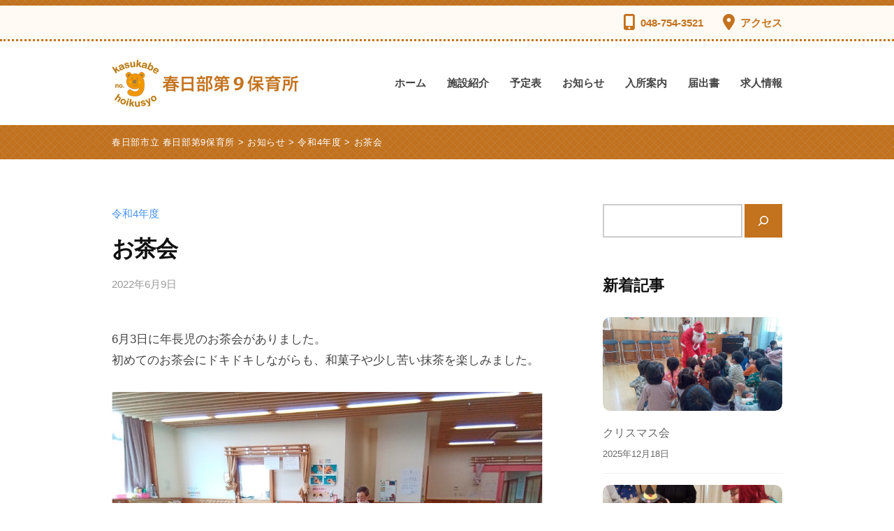

--- FILE ---
content_type: text/html; charset=UTF-8
request_url: https://dai9.foresthoiku.com/info/r4/1755/
body_size: 20201
content:
<!DOCTYPE html>
<html dir="ltr" lang="ja" prefix="og: https://ogp.me/ns#">
<head>
<meta charset="UTF-8">
<meta name="viewport" content="width=device-width, initial-scale=1">
<title>お茶会 - 春日部市立 春日部第9保育所</title>

		<!-- All in One SEO 4.9.3 - aioseo.com -->
	<meta name="description" content="6月3日に年長児のお茶会がありました。初めてのお茶会にドキドキしながらも、和菓子や少し苦い抹茶を楽しみました。" />
	<meta name="robots" content="max-image-preview:large" />
	<meta name="author" content="ksdtadmin"/>
	<link rel="canonical" href="https://dai9.foresthoiku.com/info/r4/1755/" />
	<meta name="generator" content="All in One SEO (AIOSEO) 4.9.3" />

		<!-- Google tag (gtag.js) -->
<script async src="https://www.googletagmanager.com/gtag/js?id=G-2B8LGEHFZF"></script>
<script>
  window.dataLayer = window.dataLayer || [];
  function gtag(){dataLayer.push(arguments);}
  gtag('js', new Date());

  gtag('config', 'G-2B8LGEHFZF');
</script>
		<meta property="og:locale" content="ja_JP" />
		<meta property="og:site_name" content="春日部市立 春日部第9保育所 - 春日部市立第9保育所の公式ホームページです。春日部駅東口から徒歩7分、第9保育所では木のぬくもりの中、家庭や地域と共に育ちあう保育所を目指します。" />
		<meta property="og:type" content="article" />
		<meta property="og:title" content="お茶会 - 春日部市立 春日部第9保育所" />
		<meta property="og:description" content="6月3日に年長児のお茶会がありました。初めてのお茶会にドキドキしながらも、和菓子や少し苦い抹茶を楽しみました。" />
		<meta property="og:url" content="https://dai9.foresthoiku.com/info/r4/1755/" />
		<meta property="og:image" content="https://dai9.foresthoiku.com/speeds/wp-content/uploads/2024/02/20220609SR.jpg" />
		<meta property="og:image:secure_url" content="https://dai9.foresthoiku.com/speeds/wp-content/uploads/2024/02/20220609SR.jpg" />
		<meta property="og:image:width" content="600" />
		<meta property="og:image:height" content="400" />
		<meta property="article:published_time" content="2022-06-09T05:20:40+00:00" />
		<meta property="article:modified_time" content="2024-02-09T05:44:11+00:00" />
		<meta name="twitter:card" content="summary_large_image" />
		<meta name="twitter:title" content="お茶会 - 春日部市立 春日部第9保育所" />
		<meta name="twitter:description" content="6月3日に年長児のお茶会がありました。初めてのお茶会にドキドキしながらも、和菓子や少し苦い抹茶を楽しみました。" />
		<meta name="twitter:image" content="https://dai9.foresthoiku.com/speeds/wp-content/uploads/2024/02/20220609SR.jpg" />
		<script type="application/ld+json" class="aioseo-schema">
			{"@context":"https:\/\/schema.org","@graph":[{"@type":"BlogPosting","@id":"https:\/\/dai9.foresthoiku.com\/info\/r4\/1755\/#blogposting","name":"\u304a\u8336\u4f1a - \u6625\u65e5\u90e8\u5e02\u7acb \u6625\u65e5\u90e8\u7b2c9\u4fdd\u80b2\u6240","headline":"\u304a\u8336\u4f1a","author":{"@id":"https:\/\/dai9.foresthoiku.com\/info\/author\/ksdtadmin\/#author"},"publisher":{"@id":"https:\/\/dai9.foresthoiku.com\/#organization"},"image":{"@type":"ImageObject","url":"https:\/\/dai9.foresthoiku.com\/speeds\/wp-content\/uploads\/2024\/02\/20220609SR.jpg","width":600,"height":400},"datePublished":"2022-06-09T14:20:40+09:00","dateModified":"2024-02-09T14:44:11+09:00","inLanguage":"ja","mainEntityOfPage":{"@id":"https:\/\/dai9.foresthoiku.com\/info\/r4\/1755\/#webpage"},"isPartOf":{"@id":"https:\/\/dai9.foresthoiku.com\/info\/r4\/1755\/#webpage"},"articleSection":"\u4ee4\u548c4\u5e74\u5ea6"},{"@type":"BreadcrumbList","@id":"https:\/\/dai9.foresthoiku.com\/info\/r4\/1755\/#breadcrumblist","itemListElement":[{"@type":"ListItem","@id":"https:\/\/dai9.foresthoiku.com#listItem","position":1,"name":"Home","item":"https:\/\/dai9.foresthoiku.com","nextItem":{"@type":"ListItem","@id":"https:\/\/dai9.foresthoiku.com\/r4\/#listItem","name":"\u4ee4\u548c4\u5e74\u5ea6"}},{"@type":"ListItem","@id":"https:\/\/dai9.foresthoiku.com\/r4\/#listItem","position":2,"name":"\u4ee4\u548c4\u5e74\u5ea6","item":"https:\/\/dai9.foresthoiku.com\/r4\/","nextItem":{"@type":"ListItem","@id":"https:\/\/dai9.foresthoiku.com\/info\/r4\/1755\/#listItem","name":"\u304a\u8336\u4f1a"},"previousItem":{"@type":"ListItem","@id":"https:\/\/dai9.foresthoiku.com#listItem","name":"Home"}},{"@type":"ListItem","@id":"https:\/\/dai9.foresthoiku.com\/info\/r4\/1755\/#listItem","position":3,"name":"\u304a\u8336\u4f1a","previousItem":{"@type":"ListItem","@id":"https:\/\/dai9.foresthoiku.com\/r4\/#listItem","name":"\u4ee4\u548c4\u5e74\u5ea6"}}]},{"@type":"Organization","@id":"https:\/\/dai9.foresthoiku.com\/#organization","name":"\u6625\u65e5\u90e8\u5e02\u7acb \u6625\u65e5\u90e8\u7b2c9\u4fdd\u80b2\u6240","description":"\u6625\u65e5\u90e8\u5e02\u7acb\u7b2c9\u4fdd\u80b2\u6240\u306e\u516c\u5f0f\u30db\u30fc\u30e0\u30da\u30fc\u30b8\u3067\u3059\u3002\u6625\u65e5\u90e8\u99c5\u6771\u53e3\u304b\u3089\u5f92\u6b697\u5206\u3001\u7b2c9\u4fdd\u80b2\u6240\u3067\u306f\u6728\u306e\u306c\u304f\u3082\u308a\u306e\u4e2d\u3001\u5bb6\u5ead\u3084\u5730\u57df\u3068\u5171\u306b\u80b2\u3061\u3042\u3046\u4fdd\u80b2\u6240\u3092\u76ee\u6307\u3057\u307e\u3059\u3002","url":"https:\/\/dai9.foresthoiku.com\/","logo":{"@type":"ImageObject","url":"https:\/\/dai9.foresthoiku.com\/speeds\/wp-content\/uploads\/2024\/02\/logo.png","@id":"https:\/\/dai9.foresthoiku.com\/info\/r4\/1755\/#organizationLogo","width":406,"height":106,"caption":"\u6625\u65e5\u90e8\u7b2c9\u4fdd\u80b2\u6240"},"image":{"@id":"https:\/\/dai9.foresthoiku.com\/info\/r4\/1755\/#organizationLogo"}},{"@type":"Person","@id":"https:\/\/dai9.foresthoiku.com\/info\/author\/ksdtadmin\/#author","url":"https:\/\/dai9.foresthoiku.com\/info\/author\/ksdtadmin\/","name":"ksdtadmin"},{"@type":"WebPage","@id":"https:\/\/dai9.foresthoiku.com\/info\/r4\/1755\/#webpage","url":"https:\/\/dai9.foresthoiku.com\/info\/r4\/1755\/","name":"\u304a\u8336\u4f1a - \u6625\u65e5\u90e8\u5e02\u7acb \u6625\u65e5\u90e8\u7b2c9\u4fdd\u80b2\u6240","description":"6\u67083\u65e5\u306b\u5e74\u9577\u5150\u306e\u304a\u8336\u4f1a\u304c\u3042\u308a\u307e\u3057\u305f\u3002\u521d\u3081\u3066\u306e\u304a\u8336\u4f1a\u306b\u30c9\u30ad\u30c9\u30ad\u3057\u306a\u304c\u3089\u3082\u3001\u548c\u83d3\u5b50\u3084\u5c11\u3057\u82e6\u3044\u62b9\u8336\u3092\u697d\u3057\u307f\u307e\u3057\u305f\u3002","inLanguage":"ja","isPartOf":{"@id":"https:\/\/dai9.foresthoiku.com\/#website"},"breadcrumb":{"@id":"https:\/\/dai9.foresthoiku.com\/info\/r4\/1755\/#breadcrumblist"},"author":{"@id":"https:\/\/dai9.foresthoiku.com\/info\/author\/ksdtadmin\/#author"},"creator":{"@id":"https:\/\/dai9.foresthoiku.com\/info\/author\/ksdtadmin\/#author"},"image":{"@type":"ImageObject","url":"https:\/\/dai9.foresthoiku.com\/speeds\/wp-content\/uploads\/2024\/02\/20220609SR.jpg","@id":"https:\/\/dai9.foresthoiku.com\/info\/r4\/1755\/#mainImage","width":600,"height":400},"primaryImageOfPage":{"@id":"https:\/\/dai9.foresthoiku.com\/info\/r4\/1755\/#mainImage"},"datePublished":"2022-06-09T14:20:40+09:00","dateModified":"2024-02-09T14:44:11+09:00"},{"@type":"WebSite","@id":"https:\/\/dai9.foresthoiku.com\/#website","url":"https:\/\/dai9.foresthoiku.com\/","name":"\u6625\u65e5\u90e8\u5e02\u7acb \u6625\u65e5\u90e8\u7b2c9\u4fdd\u80b2\u6240","description":"\u6625\u65e5\u90e8\u5e02\u7acb\u7b2c9\u4fdd\u80b2\u6240\u306e\u516c\u5f0f\u30db\u30fc\u30e0\u30da\u30fc\u30b8\u3067\u3059\u3002\u6625\u65e5\u90e8\u99c5\u6771\u53e3\u304b\u3089\u5f92\u6b697\u5206\u3001\u7b2c9\u4fdd\u80b2\u6240\u3067\u306f\u6728\u306e\u306c\u304f\u3082\u308a\u306e\u4e2d\u3001\u5bb6\u5ead\u3084\u5730\u57df\u3068\u5171\u306b\u80b2\u3061\u3042\u3046\u4fdd\u80b2\u6240\u3092\u76ee\u6307\u3057\u307e\u3059\u3002","inLanguage":"ja","publisher":{"@id":"https:\/\/dai9.foresthoiku.com\/#organization"}}]}
		</script>
		<!-- All in One SEO -->

<link rel="alternate" type="application/rss+xml" title="春日部市立 春日部第9保育所 &raquo; フィード" href="https://dai9.foresthoiku.com/feed/" />
<link rel="alternate" type="application/rss+xml" title="春日部市立 春日部第9保育所 &raquo; コメントフィード" href="https://dai9.foresthoiku.com/comments/feed/" />
<link rel="alternate" title="oEmbed (JSON)" type="application/json+oembed" href="https://dai9.foresthoiku.com/wp-json/oembed/1.0/embed?url=https%3A%2F%2Fdai9.foresthoiku.com%2Finfo%2Fr4%2F1755%2F" />
<link rel="alternate" title="oEmbed (XML)" type="text/xml+oembed" href="https://dai9.foresthoiku.com/wp-json/oembed/1.0/embed?url=https%3A%2F%2Fdai9.foresthoiku.com%2Finfo%2Fr4%2F1755%2F&#038;format=xml" />
<style id='wp-img-auto-sizes-contain-inline-css' type='text/css'>
img:is([sizes=auto i],[sizes^="auto," i]){contain-intrinsic-size:3000px 1500px}
/*# sourceURL=wp-img-auto-sizes-contain-inline-css */
</style>
<style id='wp-emoji-styles-inline-css' type='text/css'>

	img.wp-smiley, img.emoji {
		display: inline !important;
		border: none !important;
		box-shadow: none !important;
		height: 1em !important;
		width: 1em !important;
		margin: 0 0.07em !important;
		vertical-align: -0.1em !important;
		background: none !important;
		padding: 0 !important;
	}
/*# sourceURL=wp-emoji-styles-inline-css */
</style>
<style id='wp-block-library-inline-css' type='text/css'>
:root{--wp-block-synced-color:#7a00df;--wp-block-synced-color--rgb:122,0,223;--wp-bound-block-color:var(--wp-block-synced-color);--wp-editor-canvas-background:#ddd;--wp-admin-theme-color:#007cba;--wp-admin-theme-color--rgb:0,124,186;--wp-admin-theme-color-darker-10:#006ba1;--wp-admin-theme-color-darker-10--rgb:0,107,160.5;--wp-admin-theme-color-darker-20:#005a87;--wp-admin-theme-color-darker-20--rgb:0,90,135;--wp-admin-border-width-focus:2px}@media (min-resolution:192dpi){:root{--wp-admin-border-width-focus:1.5px}}.wp-element-button{cursor:pointer}:root .has-very-light-gray-background-color{background-color:#eee}:root .has-very-dark-gray-background-color{background-color:#313131}:root .has-very-light-gray-color{color:#eee}:root .has-very-dark-gray-color{color:#313131}:root .has-vivid-green-cyan-to-vivid-cyan-blue-gradient-background{background:linear-gradient(135deg,#00d084,#0693e3)}:root .has-purple-crush-gradient-background{background:linear-gradient(135deg,#34e2e4,#4721fb 50%,#ab1dfe)}:root .has-hazy-dawn-gradient-background{background:linear-gradient(135deg,#faaca8,#dad0ec)}:root .has-subdued-olive-gradient-background{background:linear-gradient(135deg,#fafae1,#67a671)}:root .has-atomic-cream-gradient-background{background:linear-gradient(135deg,#fdd79a,#004a59)}:root .has-nightshade-gradient-background{background:linear-gradient(135deg,#330968,#31cdcf)}:root .has-midnight-gradient-background{background:linear-gradient(135deg,#020381,#2874fc)}:root{--wp--preset--font-size--normal:16px;--wp--preset--font-size--huge:42px}.has-regular-font-size{font-size:1em}.has-larger-font-size{font-size:2.625em}.has-normal-font-size{font-size:var(--wp--preset--font-size--normal)}.has-huge-font-size{font-size:var(--wp--preset--font-size--huge)}.has-text-align-center{text-align:center}.has-text-align-left{text-align:left}.has-text-align-right{text-align:right}.has-fit-text{white-space:nowrap!important}#end-resizable-editor-section{display:none}.aligncenter{clear:both}.items-justified-left{justify-content:flex-start}.items-justified-center{justify-content:center}.items-justified-right{justify-content:flex-end}.items-justified-space-between{justify-content:space-between}.screen-reader-text{border:0;clip-path:inset(50%);height:1px;margin:-1px;overflow:hidden;padding:0;position:absolute;width:1px;word-wrap:normal!important}.screen-reader-text:focus{background-color:#ddd;clip-path:none;color:#444;display:block;font-size:1em;height:auto;left:5px;line-height:normal;padding:15px 23px 14px;text-decoration:none;top:5px;width:auto;z-index:100000}html :where(.has-border-color){border-style:solid}html :where([style*=border-top-color]){border-top-style:solid}html :where([style*=border-right-color]){border-right-style:solid}html :where([style*=border-bottom-color]){border-bottom-style:solid}html :where([style*=border-left-color]){border-left-style:solid}html :where([style*=border-width]){border-style:solid}html :where([style*=border-top-width]){border-top-style:solid}html :where([style*=border-right-width]){border-right-style:solid}html :where([style*=border-bottom-width]){border-bottom-style:solid}html :where([style*=border-left-width]){border-left-style:solid}html :where(img[class*=wp-image-]){height:auto;max-width:100%}:where(figure){margin:0 0 1em}html :where(.is-position-sticky){--wp-admin--admin-bar--position-offset:var(--wp-admin--admin-bar--height,0px)}@media screen and (max-width:600px){html :where(.is-position-sticky){--wp-admin--admin-bar--position-offset:0px}}

/*# sourceURL=wp-block-library-inline-css */
</style><style id='wp-block-archives-inline-css' type='text/css'>
.wp-block-archives{box-sizing:border-box}.wp-block-archives-dropdown label{display:block}
/*# sourceURL=https://dai9.foresthoiku.com/speeds/wp-includes/blocks/archives/style.min.css */
</style>
<style id='wp-block-button-inline-css' type='text/css'>
.wp-block-button__link{align-content:center;box-sizing:border-box;cursor:pointer;display:inline-block;height:100%;text-align:center;word-break:break-word}.wp-block-button__link.aligncenter{text-align:center}.wp-block-button__link.alignright{text-align:right}:where(.wp-block-button__link){border-radius:9999px;box-shadow:none;padding:calc(.667em + 2px) calc(1.333em + 2px);text-decoration:none}.wp-block-button[style*=text-decoration] .wp-block-button__link{text-decoration:inherit}.wp-block-buttons>.wp-block-button.has-custom-width{max-width:none}.wp-block-buttons>.wp-block-button.has-custom-width .wp-block-button__link{width:100%}.wp-block-buttons>.wp-block-button.has-custom-font-size .wp-block-button__link{font-size:inherit}.wp-block-buttons>.wp-block-button.wp-block-button__width-25{width:calc(25% - var(--wp--style--block-gap, .5em)*.75)}.wp-block-buttons>.wp-block-button.wp-block-button__width-50{width:calc(50% - var(--wp--style--block-gap, .5em)*.5)}.wp-block-buttons>.wp-block-button.wp-block-button__width-75{width:calc(75% - var(--wp--style--block-gap, .5em)*.25)}.wp-block-buttons>.wp-block-button.wp-block-button__width-100{flex-basis:100%;width:100%}.wp-block-buttons.is-vertical>.wp-block-button.wp-block-button__width-25{width:25%}.wp-block-buttons.is-vertical>.wp-block-button.wp-block-button__width-50{width:50%}.wp-block-buttons.is-vertical>.wp-block-button.wp-block-button__width-75{width:75%}.wp-block-button.is-style-squared,.wp-block-button__link.wp-block-button.is-style-squared{border-radius:0}.wp-block-button.no-border-radius,.wp-block-button__link.no-border-radius{border-radius:0!important}:root :where(.wp-block-button .wp-block-button__link.is-style-outline),:root :where(.wp-block-button.is-style-outline>.wp-block-button__link){border:2px solid;padding:.667em 1.333em}:root :where(.wp-block-button .wp-block-button__link.is-style-outline:not(.has-text-color)),:root :where(.wp-block-button.is-style-outline>.wp-block-button__link:not(.has-text-color)){color:currentColor}:root :where(.wp-block-button .wp-block-button__link.is-style-outline:not(.has-background)),:root :where(.wp-block-button.is-style-outline>.wp-block-button__link:not(.has-background)){background-color:initial;background-image:none}
/*# sourceURL=https://dai9.foresthoiku.com/speeds/wp-includes/blocks/button/style.min.css */
</style>
<style id='wp-block-categories-inline-css' type='text/css'>
.wp-block-categories{box-sizing:border-box}.wp-block-categories.alignleft{margin-right:2em}.wp-block-categories.alignright{margin-left:2em}.wp-block-categories.wp-block-categories-dropdown.aligncenter{text-align:center}.wp-block-categories .wp-block-categories__label{display:block;width:100%}
/*# sourceURL=https://dai9.foresthoiku.com/speeds/wp-includes/blocks/categories/style.min.css */
</style>
<style id='wp-block-heading-inline-css' type='text/css'>
h1:where(.wp-block-heading).has-background,h2:where(.wp-block-heading).has-background,h3:where(.wp-block-heading).has-background,h4:where(.wp-block-heading).has-background,h5:where(.wp-block-heading).has-background,h6:where(.wp-block-heading).has-background{padding:1.25em 2.375em}h1.has-text-align-left[style*=writing-mode]:where([style*=vertical-lr]),h1.has-text-align-right[style*=writing-mode]:where([style*=vertical-rl]),h2.has-text-align-left[style*=writing-mode]:where([style*=vertical-lr]),h2.has-text-align-right[style*=writing-mode]:where([style*=vertical-rl]),h3.has-text-align-left[style*=writing-mode]:where([style*=vertical-lr]),h3.has-text-align-right[style*=writing-mode]:where([style*=vertical-rl]),h4.has-text-align-left[style*=writing-mode]:where([style*=vertical-lr]),h4.has-text-align-right[style*=writing-mode]:where([style*=vertical-rl]),h5.has-text-align-left[style*=writing-mode]:where([style*=vertical-lr]),h5.has-text-align-right[style*=writing-mode]:where([style*=vertical-rl]),h6.has-text-align-left[style*=writing-mode]:where([style*=vertical-lr]),h6.has-text-align-right[style*=writing-mode]:where([style*=vertical-rl]){rotate:180deg}
/*# sourceURL=https://dai9.foresthoiku.com/speeds/wp-includes/blocks/heading/style.min.css */
</style>
<style id='wp-block-image-inline-css' type='text/css'>
.wp-block-image>a,.wp-block-image>figure>a{display:inline-block}.wp-block-image img{box-sizing:border-box;height:auto;max-width:100%;vertical-align:bottom}@media not (prefers-reduced-motion){.wp-block-image img.hide{visibility:hidden}.wp-block-image img.show{animation:show-content-image .4s}}.wp-block-image[style*=border-radius] img,.wp-block-image[style*=border-radius]>a{border-radius:inherit}.wp-block-image.has-custom-border img{box-sizing:border-box}.wp-block-image.aligncenter{text-align:center}.wp-block-image.alignfull>a,.wp-block-image.alignwide>a{width:100%}.wp-block-image.alignfull img,.wp-block-image.alignwide img{height:auto;width:100%}.wp-block-image .aligncenter,.wp-block-image .alignleft,.wp-block-image .alignright,.wp-block-image.aligncenter,.wp-block-image.alignleft,.wp-block-image.alignright{display:table}.wp-block-image .aligncenter>figcaption,.wp-block-image .alignleft>figcaption,.wp-block-image .alignright>figcaption,.wp-block-image.aligncenter>figcaption,.wp-block-image.alignleft>figcaption,.wp-block-image.alignright>figcaption{caption-side:bottom;display:table-caption}.wp-block-image .alignleft{float:left;margin:.5em 1em .5em 0}.wp-block-image .alignright{float:right;margin:.5em 0 .5em 1em}.wp-block-image .aligncenter{margin-left:auto;margin-right:auto}.wp-block-image :where(figcaption){margin-bottom:1em;margin-top:.5em}.wp-block-image.is-style-circle-mask img{border-radius:9999px}@supports ((-webkit-mask-image:none) or (mask-image:none)) or (-webkit-mask-image:none){.wp-block-image.is-style-circle-mask img{border-radius:0;-webkit-mask-image:url('data:image/svg+xml;utf8,<svg viewBox="0 0 100 100" xmlns="http://www.w3.org/2000/svg"><circle cx="50" cy="50" r="50"/></svg>');mask-image:url('data:image/svg+xml;utf8,<svg viewBox="0 0 100 100" xmlns="http://www.w3.org/2000/svg"><circle cx="50" cy="50" r="50"/></svg>');mask-mode:alpha;-webkit-mask-position:center;mask-position:center;-webkit-mask-repeat:no-repeat;mask-repeat:no-repeat;-webkit-mask-size:contain;mask-size:contain}}:root :where(.wp-block-image.is-style-rounded img,.wp-block-image .is-style-rounded img){border-radius:9999px}.wp-block-image figure{margin:0}.wp-lightbox-container{display:flex;flex-direction:column;position:relative}.wp-lightbox-container img{cursor:zoom-in}.wp-lightbox-container img:hover+button{opacity:1}.wp-lightbox-container button{align-items:center;backdrop-filter:blur(16px) saturate(180%);background-color:#5a5a5a40;border:none;border-radius:4px;cursor:zoom-in;display:flex;height:20px;justify-content:center;opacity:0;padding:0;position:absolute;right:16px;text-align:center;top:16px;width:20px;z-index:100}@media not (prefers-reduced-motion){.wp-lightbox-container button{transition:opacity .2s ease}}.wp-lightbox-container button:focus-visible{outline:3px auto #5a5a5a40;outline:3px auto -webkit-focus-ring-color;outline-offset:3px}.wp-lightbox-container button:hover{cursor:pointer;opacity:1}.wp-lightbox-container button:focus{opacity:1}.wp-lightbox-container button:focus,.wp-lightbox-container button:hover,.wp-lightbox-container button:not(:hover):not(:active):not(.has-background){background-color:#5a5a5a40;border:none}.wp-lightbox-overlay{box-sizing:border-box;cursor:zoom-out;height:100vh;left:0;overflow:hidden;position:fixed;top:0;visibility:hidden;width:100%;z-index:100000}.wp-lightbox-overlay .close-button{align-items:center;cursor:pointer;display:flex;justify-content:center;min-height:40px;min-width:40px;padding:0;position:absolute;right:calc(env(safe-area-inset-right) + 16px);top:calc(env(safe-area-inset-top) + 16px);z-index:5000000}.wp-lightbox-overlay .close-button:focus,.wp-lightbox-overlay .close-button:hover,.wp-lightbox-overlay .close-button:not(:hover):not(:active):not(.has-background){background:none;border:none}.wp-lightbox-overlay .lightbox-image-container{height:var(--wp--lightbox-container-height);left:50%;overflow:hidden;position:absolute;top:50%;transform:translate(-50%,-50%);transform-origin:top left;width:var(--wp--lightbox-container-width);z-index:9999999999}.wp-lightbox-overlay .wp-block-image{align-items:center;box-sizing:border-box;display:flex;height:100%;justify-content:center;margin:0;position:relative;transform-origin:0 0;width:100%;z-index:3000000}.wp-lightbox-overlay .wp-block-image img{height:var(--wp--lightbox-image-height);min-height:var(--wp--lightbox-image-height);min-width:var(--wp--lightbox-image-width);width:var(--wp--lightbox-image-width)}.wp-lightbox-overlay .wp-block-image figcaption{display:none}.wp-lightbox-overlay button{background:none;border:none}.wp-lightbox-overlay .scrim{background-color:#fff;height:100%;opacity:.9;position:absolute;width:100%;z-index:2000000}.wp-lightbox-overlay.active{visibility:visible}@media not (prefers-reduced-motion){.wp-lightbox-overlay.active{animation:turn-on-visibility .25s both}.wp-lightbox-overlay.active img{animation:turn-on-visibility .35s both}.wp-lightbox-overlay.show-closing-animation:not(.active){animation:turn-off-visibility .35s both}.wp-lightbox-overlay.show-closing-animation:not(.active) img{animation:turn-off-visibility .25s both}.wp-lightbox-overlay.zoom.active{animation:none;opacity:1;visibility:visible}.wp-lightbox-overlay.zoom.active .lightbox-image-container{animation:lightbox-zoom-in .4s}.wp-lightbox-overlay.zoom.active .lightbox-image-container img{animation:none}.wp-lightbox-overlay.zoom.active .scrim{animation:turn-on-visibility .4s forwards}.wp-lightbox-overlay.zoom.show-closing-animation:not(.active){animation:none}.wp-lightbox-overlay.zoom.show-closing-animation:not(.active) .lightbox-image-container{animation:lightbox-zoom-out .4s}.wp-lightbox-overlay.zoom.show-closing-animation:not(.active) .lightbox-image-container img{animation:none}.wp-lightbox-overlay.zoom.show-closing-animation:not(.active) .scrim{animation:turn-off-visibility .4s forwards}}@keyframes show-content-image{0%{visibility:hidden}99%{visibility:hidden}to{visibility:visible}}@keyframes turn-on-visibility{0%{opacity:0}to{opacity:1}}@keyframes turn-off-visibility{0%{opacity:1;visibility:visible}99%{opacity:0;visibility:visible}to{opacity:0;visibility:hidden}}@keyframes lightbox-zoom-in{0%{transform:translate(calc((-100vw + var(--wp--lightbox-scrollbar-width))/2 + var(--wp--lightbox-initial-left-position)),calc(-50vh + var(--wp--lightbox-initial-top-position))) scale(var(--wp--lightbox-scale))}to{transform:translate(-50%,-50%) scale(1)}}@keyframes lightbox-zoom-out{0%{transform:translate(-50%,-50%) scale(1);visibility:visible}99%{visibility:visible}to{transform:translate(calc((-100vw + var(--wp--lightbox-scrollbar-width))/2 + var(--wp--lightbox-initial-left-position)),calc(-50vh + var(--wp--lightbox-initial-top-position))) scale(var(--wp--lightbox-scale));visibility:hidden}}
/*# sourceURL=https://dai9.foresthoiku.com/speeds/wp-includes/blocks/image/style.min.css */
</style>
<style id='wp-block-latest-posts-inline-css' type='text/css'>
.wp-block-latest-posts{box-sizing:border-box}.wp-block-latest-posts.alignleft{margin-right:2em}.wp-block-latest-posts.alignright{margin-left:2em}.wp-block-latest-posts.wp-block-latest-posts__list{list-style:none}.wp-block-latest-posts.wp-block-latest-posts__list li{clear:both;overflow-wrap:break-word}.wp-block-latest-posts.is-grid{display:flex;flex-wrap:wrap}.wp-block-latest-posts.is-grid li{margin:0 1.25em 1.25em 0;width:100%}@media (min-width:600px){.wp-block-latest-posts.columns-2 li{width:calc(50% - .625em)}.wp-block-latest-posts.columns-2 li:nth-child(2n){margin-right:0}.wp-block-latest-posts.columns-3 li{width:calc(33.33333% - .83333em)}.wp-block-latest-posts.columns-3 li:nth-child(3n){margin-right:0}.wp-block-latest-posts.columns-4 li{width:calc(25% - .9375em)}.wp-block-latest-posts.columns-4 li:nth-child(4n){margin-right:0}.wp-block-latest-posts.columns-5 li{width:calc(20% - 1em)}.wp-block-latest-posts.columns-5 li:nth-child(5n){margin-right:0}.wp-block-latest-posts.columns-6 li{width:calc(16.66667% - 1.04167em)}.wp-block-latest-posts.columns-6 li:nth-child(6n){margin-right:0}}:root :where(.wp-block-latest-posts.is-grid){padding:0}:root :where(.wp-block-latest-posts.wp-block-latest-posts__list){padding-left:0}.wp-block-latest-posts__post-author,.wp-block-latest-posts__post-date{display:block;font-size:.8125em}.wp-block-latest-posts__post-excerpt,.wp-block-latest-posts__post-full-content{margin-bottom:1em;margin-top:.5em}.wp-block-latest-posts__featured-image a{display:inline-block}.wp-block-latest-posts__featured-image img{height:auto;max-width:100%;width:auto}.wp-block-latest-posts__featured-image.alignleft{float:left;margin-right:1em}.wp-block-latest-posts__featured-image.alignright{float:right;margin-left:1em}.wp-block-latest-posts__featured-image.aligncenter{margin-bottom:1em;text-align:center}
/*# sourceURL=https://dai9.foresthoiku.com/speeds/wp-includes/blocks/latest-posts/style.min.css */
</style>
<style id='wp-block-buttons-inline-css' type='text/css'>
.wp-block-buttons{box-sizing:border-box}.wp-block-buttons.is-vertical{flex-direction:column}.wp-block-buttons.is-vertical>.wp-block-button:last-child{margin-bottom:0}.wp-block-buttons>.wp-block-button{display:inline-block;margin:0}.wp-block-buttons.is-content-justification-left{justify-content:flex-start}.wp-block-buttons.is-content-justification-left.is-vertical{align-items:flex-start}.wp-block-buttons.is-content-justification-center{justify-content:center}.wp-block-buttons.is-content-justification-center.is-vertical{align-items:center}.wp-block-buttons.is-content-justification-right{justify-content:flex-end}.wp-block-buttons.is-content-justification-right.is-vertical{align-items:flex-end}.wp-block-buttons.is-content-justification-space-between{justify-content:space-between}.wp-block-buttons.aligncenter{text-align:center}.wp-block-buttons:not(.is-content-justification-space-between,.is-content-justification-right,.is-content-justification-left,.is-content-justification-center) .wp-block-button.aligncenter{margin-left:auto;margin-right:auto;width:100%}.wp-block-buttons[style*=text-decoration] .wp-block-button,.wp-block-buttons[style*=text-decoration] .wp-block-button__link{text-decoration:inherit}.wp-block-buttons.has-custom-font-size .wp-block-button__link{font-size:inherit}.wp-block-buttons .wp-block-button__link{width:100%}.wp-block-button.aligncenter{text-align:center}
/*# sourceURL=https://dai9.foresthoiku.com/speeds/wp-includes/blocks/buttons/style.min.css */
</style>
<style id='wp-block-search-inline-css' type='text/css'>
.wp-block-search__button{margin-left:10px;word-break:normal}.wp-block-search__button.has-icon{line-height:0}.wp-block-search__button svg{height:1.25em;min-height:24px;min-width:24px;width:1.25em;fill:currentColor;vertical-align:text-bottom}:where(.wp-block-search__button){border:1px solid #ccc;padding:6px 10px}.wp-block-search__inside-wrapper{display:flex;flex:auto;flex-wrap:nowrap;max-width:100%}.wp-block-search__label{width:100%}.wp-block-search.wp-block-search__button-only .wp-block-search__button{box-sizing:border-box;display:flex;flex-shrink:0;justify-content:center;margin-left:0;max-width:100%}.wp-block-search.wp-block-search__button-only .wp-block-search__inside-wrapper{min-width:0!important;transition-property:width}.wp-block-search.wp-block-search__button-only .wp-block-search__input{flex-basis:100%;transition-duration:.3s}.wp-block-search.wp-block-search__button-only.wp-block-search__searchfield-hidden,.wp-block-search.wp-block-search__button-only.wp-block-search__searchfield-hidden .wp-block-search__inside-wrapper{overflow:hidden}.wp-block-search.wp-block-search__button-only.wp-block-search__searchfield-hidden .wp-block-search__input{border-left-width:0!important;border-right-width:0!important;flex-basis:0;flex-grow:0;margin:0;min-width:0!important;padding-left:0!important;padding-right:0!important;width:0!important}:where(.wp-block-search__input){appearance:none;border:1px solid #949494;flex-grow:1;font-family:inherit;font-size:inherit;font-style:inherit;font-weight:inherit;letter-spacing:inherit;line-height:inherit;margin-left:0;margin-right:0;min-width:3rem;padding:8px;text-decoration:unset!important;text-transform:inherit}:where(.wp-block-search__button-inside .wp-block-search__inside-wrapper){background-color:#fff;border:1px solid #949494;box-sizing:border-box;padding:4px}:where(.wp-block-search__button-inside .wp-block-search__inside-wrapper) .wp-block-search__input{border:none;border-radius:0;padding:0 4px}:where(.wp-block-search__button-inside .wp-block-search__inside-wrapper) .wp-block-search__input:focus{outline:none}:where(.wp-block-search__button-inside .wp-block-search__inside-wrapper) :where(.wp-block-search__button){padding:4px 8px}.wp-block-search.aligncenter .wp-block-search__inside-wrapper{margin:auto}.wp-block[data-align=right] .wp-block-search.wp-block-search__button-only .wp-block-search__inside-wrapper{float:right}
/*# sourceURL=https://dai9.foresthoiku.com/speeds/wp-includes/blocks/search/style.min.css */
</style>
<style id='wp-block-columns-inline-css' type='text/css'>
.wp-block-columns{box-sizing:border-box;display:flex;flex-wrap:wrap!important}@media (min-width:782px){.wp-block-columns{flex-wrap:nowrap!important}}.wp-block-columns{align-items:normal!important}.wp-block-columns.are-vertically-aligned-top{align-items:flex-start}.wp-block-columns.are-vertically-aligned-center{align-items:center}.wp-block-columns.are-vertically-aligned-bottom{align-items:flex-end}@media (max-width:781px){.wp-block-columns:not(.is-not-stacked-on-mobile)>.wp-block-column{flex-basis:100%!important}}@media (min-width:782px){.wp-block-columns:not(.is-not-stacked-on-mobile)>.wp-block-column{flex-basis:0;flex-grow:1}.wp-block-columns:not(.is-not-stacked-on-mobile)>.wp-block-column[style*=flex-basis]{flex-grow:0}}.wp-block-columns.is-not-stacked-on-mobile{flex-wrap:nowrap!important}.wp-block-columns.is-not-stacked-on-mobile>.wp-block-column{flex-basis:0;flex-grow:1}.wp-block-columns.is-not-stacked-on-mobile>.wp-block-column[style*=flex-basis]{flex-grow:0}:where(.wp-block-columns){margin-bottom:1.75em}:where(.wp-block-columns.has-background){padding:1.25em 2.375em}.wp-block-column{flex-grow:1;min-width:0;overflow-wrap:break-word;word-break:break-word}.wp-block-column.is-vertically-aligned-top{align-self:flex-start}.wp-block-column.is-vertically-aligned-center{align-self:center}.wp-block-column.is-vertically-aligned-bottom{align-self:flex-end}.wp-block-column.is-vertically-aligned-stretch{align-self:stretch}.wp-block-column.is-vertically-aligned-bottom,.wp-block-column.is-vertically-aligned-center,.wp-block-column.is-vertically-aligned-top{width:100%}
/*# sourceURL=https://dai9.foresthoiku.com/speeds/wp-includes/blocks/columns/style.min.css */
</style>
<style id='wp-block-group-inline-css' type='text/css'>
.wp-block-group{box-sizing:border-box}:where(.wp-block-group.wp-block-group-is-layout-constrained){position:relative}
/*# sourceURL=https://dai9.foresthoiku.com/speeds/wp-includes/blocks/group/style.min.css */
</style>
<style id='wp-block-paragraph-inline-css' type='text/css'>
.is-small-text{font-size:.875em}.is-regular-text{font-size:1em}.is-large-text{font-size:2.25em}.is-larger-text{font-size:3em}.has-drop-cap:not(:focus):first-letter{float:left;font-size:8.4em;font-style:normal;font-weight:100;line-height:.68;margin:.05em .1em 0 0;text-transform:uppercase}body.rtl .has-drop-cap:not(:focus):first-letter{float:none;margin-left:.1em}p.has-drop-cap.has-background{overflow:hidden}:root :where(p.has-background){padding:1.25em 2.375em}:where(p.has-text-color:not(.has-link-color)) a{color:inherit}p.has-text-align-left[style*="writing-mode:vertical-lr"],p.has-text-align-right[style*="writing-mode:vertical-rl"]{rotate:180deg}
/*# sourceURL=https://dai9.foresthoiku.com/speeds/wp-includes/blocks/paragraph/style.min.css */
</style>
<style id='global-styles-inline-css' type='text/css'>
:root{--wp--preset--aspect-ratio--square: 1;--wp--preset--aspect-ratio--4-3: 4/3;--wp--preset--aspect-ratio--3-4: 3/4;--wp--preset--aspect-ratio--3-2: 3/2;--wp--preset--aspect-ratio--2-3: 2/3;--wp--preset--aspect-ratio--16-9: 16/9;--wp--preset--aspect-ratio--9-16: 9/16;--wp--preset--color--black: #000000;--wp--preset--color--cyan-bluish-gray: #abb8c3;--wp--preset--color--white: #ffffff;--wp--preset--color--pale-pink: #f78da7;--wp--preset--color--vivid-red: #cf2e2e;--wp--preset--color--luminous-vivid-orange: #ff6900;--wp--preset--color--luminous-vivid-amber: #fcb900;--wp--preset--color--light-green-cyan: #7bdcb5;--wp--preset--color--vivid-green-cyan: #00d084;--wp--preset--color--pale-cyan-blue: #8ed1fc;--wp--preset--color--vivid-cyan-blue: #0693e3;--wp--preset--color--vivid-purple: #9b51e0;--wp--preset--gradient--vivid-cyan-blue-to-vivid-purple: linear-gradient(135deg,rgb(6,147,227) 0%,rgb(155,81,224) 100%);--wp--preset--gradient--light-green-cyan-to-vivid-green-cyan: linear-gradient(135deg,rgb(122,220,180) 0%,rgb(0,208,130) 100%);--wp--preset--gradient--luminous-vivid-amber-to-luminous-vivid-orange: linear-gradient(135deg,rgb(252,185,0) 0%,rgb(255,105,0) 100%);--wp--preset--gradient--luminous-vivid-orange-to-vivid-red: linear-gradient(135deg,rgb(255,105,0) 0%,rgb(207,46,46) 100%);--wp--preset--gradient--very-light-gray-to-cyan-bluish-gray: linear-gradient(135deg,rgb(238,238,238) 0%,rgb(169,184,195) 100%);--wp--preset--gradient--cool-to-warm-spectrum: linear-gradient(135deg,rgb(74,234,220) 0%,rgb(151,120,209) 20%,rgb(207,42,186) 40%,rgb(238,44,130) 60%,rgb(251,105,98) 80%,rgb(254,248,76) 100%);--wp--preset--gradient--blush-light-purple: linear-gradient(135deg,rgb(255,206,236) 0%,rgb(152,150,240) 100%);--wp--preset--gradient--blush-bordeaux: linear-gradient(135deg,rgb(254,205,165) 0%,rgb(254,45,45) 50%,rgb(107,0,62) 100%);--wp--preset--gradient--luminous-dusk: linear-gradient(135deg,rgb(255,203,112) 0%,rgb(199,81,192) 50%,rgb(65,88,208) 100%);--wp--preset--gradient--pale-ocean: linear-gradient(135deg,rgb(255,245,203) 0%,rgb(182,227,212) 50%,rgb(51,167,181) 100%);--wp--preset--gradient--electric-grass: linear-gradient(135deg,rgb(202,248,128) 0%,rgb(113,206,126) 100%);--wp--preset--gradient--midnight: linear-gradient(135deg,rgb(2,3,129) 0%,rgb(40,116,252) 100%);--wp--preset--font-size--small: 13px;--wp--preset--font-size--medium: 20px;--wp--preset--font-size--large: 36px;--wp--preset--font-size--x-large: 42px;--wp--preset--spacing--20: 0.44rem;--wp--preset--spacing--30: 0.67rem;--wp--preset--spacing--40: 1rem;--wp--preset--spacing--50: 1.5rem;--wp--preset--spacing--60: 2.25rem;--wp--preset--spacing--70: 3.38rem;--wp--preset--spacing--80: 5.06rem;--wp--preset--shadow--natural: 6px 6px 9px rgba(0, 0, 0, 0.2);--wp--preset--shadow--deep: 12px 12px 50px rgba(0, 0, 0, 0.4);--wp--preset--shadow--sharp: 6px 6px 0px rgba(0, 0, 0, 0.2);--wp--preset--shadow--outlined: 6px 6px 0px -3px rgb(255, 255, 255), 6px 6px rgb(0, 0, 0);--wp--preset--shadow--crisp: 6px 6px 0px rgb(0, 0, 0);}:where(.is-layout-flex){gap: 0.5em;}:where(.is-layout-grid){gap: 0.5em;}body .is-layout-flex{display: flex;}.is-layout-flex{flex-wrap: wrap;align-items: center;}.is-layout-flex > :is(*, div){margin: 0;}body .is-layout-grid{display: grid;}.is-layout-grid > :is(*, div){margin: 0;}:where(.wp-block-columns.is-layout-flex){gap: 2em;}:where(.wp-block-columns.is-layout-grid){gap: 2em;}:where(.wp-block-post-template.is-layout-flex){gap: 1.25em;}:where(.wp-block-post-template.is-layout-grid){gap: 1.25em;}.has-black-color{color: var(--wp--preset--color--black) !important;}.has-cyan-bluish-gray-color{color: var(--wp--preset--color--cyan-bluish-gray) !important;}.has-white-color{color: var(--wp--preset--color--white) !important;}.has-pale-pink-color{color: var(--wp--preset--color--pale-pink) !important;}.has-vivid-red-color{color: var(--wp--preset--color--vivid-red) !important;}.has-luminous-vivid-orange-color{color: var(--wp--preset--color--luminous-vivid-orange) !important;}.has-luminous-vivid-amber-color{color: var(--wp--preset--color--luminous-vivid-amber) !important;}.has-light-green-cyan-color{color: var(--wp--preset--color--light-green-cyan) !important;}.has-vivid-green-cyan-color{color: var(--wp--preset--color--vivid-green-cyan) !important;}.has-pale-cyan-blue-color{color: var(--wp--preset--color--pale-cyan-blue) !important;}.has-vivid-cyan-blue-color{color: var(--wp--preset--color--vivid-cyan-blue) !important;}.has-vivid-purple-color{color: var(--wp--preset--color--vivid-purple) !important;}.has-black-background-color{background-color: var(--wp--preset--color--black) !important;}.has-cyan-bluish-gray-background-color{background-color: var(--wp--preset--color--cyan-bluish-gray) !important;}.has-white-background-color{background-color: var(--wp--preset--color--white) !important;}.has-pale-pink-background-color{background-color: var(--wp--preset--color--pale-pink) !important;}.has-vivid-red-background-color{background-color: var(--wp--preset--color--vivid-red) !important;}.has-luminous-vivid-orange-background-color{background-color: var(--wp--preset--color--luminous-vivid-orange) !important;}.has-luminous-vivid-amber-background-color{background-color: var(--wp--preset--color--luminous-vivid-amber) !important;}.has-light-green-cyan-background-color{background-color: var(--wp--preset--color--light-green-cyan) !important;}.has-vivid-green-cyan-background-color{background-color: var(--wp--preset--color--vivid-green-cyan) !important;}.has-pale-cyan-blue-background-color{background-color: var(--wp--preset--color--pale-cyan-blue) !important;}.has-vivid-cyan-blue-background-color{background-color: var(--wp--preset--color--vivid-cyan-blue) !important;}.has-vivid-purple-background-color{background-color: var(--wp--preset--color--vivid-purple) !important;}.has-black-border-color{border-color: var(--wp--preset--color--black) !important;}.has-cyan-bluish-gray-border-color{border-color: var(--wp--preset--color--cyan-bluish-gray) !important;}.has-white-border-color{border-color: var(--wp--preset--color--white) !important;}.has-pale-pink-border-color{border-color: var(--wp--preset--color--pale-pink) !important;}.has-vivid-red-border-color{border-color: var(--wp--preset--color--vivid-red) !important;}.has-luminous-vivid-orange-border-color{border-color: var(--wp--preset--color--luminous-vivid-orange) !important;}.has-luminous-vivid-amber-border-color{border-color: var(--wp--preset--color--luminous-vivid-amber) !important;}.has-light-green-cyan-border-color{border-color: var(--wp--preset--color--light-green-cyan) !important;}.has-vivid-green-cyan-border-color{border-color: var(--wp--preset--color--vivid-green-cyan) !important;}.has-pale-cyan-blue-border-color{border-color: var(--wp--preset--color--pale-cyan-blue) !important;}.has-vivid-cyan-blue-border-color{border-color: var(--wp--preset--color--vivid-cyan-blue) !important;}.has-vivid-purple-border-color{border-color: var(--wp--preset--color--vivid-purple) !important;}.has-vivid-cyan-blue-to-vivid-purple-gradient-background{background: var(--wp--preset--gradient--vivid-cyan-blue-to-vivid-purple) !important;}.has-light-green-cyan-to-vivid-green-cyan-gradient-background{background: var(--wp--preset--gradient--light-green-cyan-to-vivid-green-cyan) !important;}.has-luminous-vivid-amber-to-luminous-vivid-orange-gradient-background{background: var(--wp--preset--gradient--luminous-vivid-amber-to-luminous-vivid-orange) !important;}.has-luminous-vivid-orange-to-vivid-red-gradient-background{background: var(--wp--preset--gradient--luminous-vivid-orange-to-vivid-red) !important;}.has-very-light-gray-to-cyan-bluish-gray-gradient-background{background: var(--wp--preset--gradient--very-light-gray-to-cyan-bluish-gray) !important;}.has-cool-to-warm-spectrum-gradient-background{background: var(--wp--preset--gradient--cool-to-warm-spectrum) !important;}.has-blush-light-purple-gradient-background{background: var(--wp--preset--gradient--blush-light-purple) !important;}.has-blush-bordeaux-gradient-background{background: var(--wp--preset--gradient--blush-bordeaux) !important;}.has-luminous-dusk-gradient-background{background: var(--wp--preset--gradient--luminous-dusk) !important;}.has-pale-ocean-gradient-background{background: var(--wp--preset--gradient--pale-ocean) !important;}.has-electric-grass-gradient-background{background: var(--wp--preset--gradient--electric-grass) !important;}.has-midnight-gradient-background{background: var(--wp--preset--gradient--midnight) !important;}.has-small-font-size{font-size: var(--wp--preset--font-size--small) !important;}.has-medium-font-size{font-size: var(--wp--preset--font-size--medium) !important;}.has-large-font-size{font-size: var(--wp--preset--font-size--large) !important;}.has-x-large-font-size{font-size: var(--wp--preset--font-size--x-large) !important;}
:where(.wp-block-columns.is-layout-flex){gap: 2em;}:where(.wp-block-columns.is-layout-grid){gap: 2em;}
/*# sourceURL=global-styles-inline-css */
</style>
<style id='core-block-supports-inline-css' type='text/css'>
.wp-container-core-buttons-is-layout-16018d1d{justify-content:center;}.wp-container-core-columns-is-layout-9d6595d7{flex-wrap:nowrap;}
/*# sourceURL=core-block-supports-inline-css */
</style>

<style id='classic-theme-styles-inline-css' type='text/css'>
/*! This file is auto-generated */
.wp-block-button__link{color:#fff;background-color:#32373c;border-radius:9999px;box-shadow:none;text-decoration:none;padding:calc(.667em + 2px) calc(1.333em + 2px);font-size:1.125em}.wp-block-file__button{background:#32373c;color:#fff;text-decoration:none}
/*# sourceURL=/wp-includes/css/classic-themes.min.css */
</style>
<link rel='stylesheet' id='editorskit-frontend-css' href='https://dai9.foresthoiku.com/speeds/wp-content/plugins/block-options/build/style.build.css?ver=new' type='text/css' media='all' />
<link rel='stylesheet' id='contact-form-7-css' href='https://dai9.foresthoiku.com/speeds/wp-content/plugins/contact-form-7/includes/css/styles.css?ver=6.1.4' type='text/css' media='all' />
<link rel='stylesheet' id='wpos-slick-style-css' href='https://dai9.foresthoiku.com/speeds/wp-content/plugins/wp-slick-slider-and-image-carousel/assets/css/slick.css?ver=3.7.8' type='text/css' media='all' />
<link rel='stylesheet' id='wpsisac-public-style-css' href='https://dai9.foresthoiku.com/speeds/wp-content/plugins/wp-slick-slider-and-image-carousel/assets/css/wpsisac-public.css?ver=3.7.8' type='text/css' media='all' />
<link rel='stylesheet' id='parent-style-css' href='https://dai9.foresthoiku.com/speeds/wp-content/themes/businesspress/style.css?ver=6.9' type='text/css' media='all' />
<link rel='stylesheet' id='fontawesome-css' href='https://dai9.foresthoiku.com/speeds/wp-content/themes/businesspress/inc/font-awesome/css/font-awesome.css?ver=4.7.0' type='text/css' media='all' />
<link rel='stylesheet' id='normalize-css' href='https://dai9.foresthoiku.com/speeds/wp-content/themes/businesspress/css/normalize.css?ver=8.0.0' type='text/css' media='all' />
<link rel='stylesheet' id='businesspress-style-css' href='https://dai9.foresthoiku.com/speeds/wp-content/themes/businesspress-child/style.css?ver=1.0.0' type='text/css' media='all' />
<style id='businesspress-style-inline-css' type='text/css'>

	a,
	.subheader {
		color: #4693f5;
	}
	a:hover {
		color: #639af6;
	}
	a.home-header-button-main {
		background-color: #4693f5;
	}
	a.home-header-button-main:hover {
		background-color: #639af6;
	}
	code, kbd, tt, var,
	th,
	pre,
	.top-bar,
	.author-profile,
	.pagination .current,
	.page-links .page-numbers,
	.tagcloud a,
	.widget_calendar tbody td a,
	.container-wrapper,
	.site-bottom {
		background-color: #f4f5f6;
	}

	.jumbotron {
		background-image: url("https://dai9.foresthoiku.com/speeds/wp-content/uploads/2024/02/cropped-header_bgi01.jpg");
	}
	.home-header-content {
		text-align: left;
	}

	@media screen and (min-width: 980px) {
		.footer-widget-1 {
			width: 99.96%;
		}
		.footer-widget-2 {
			width: 99.96%;
		}
		.footer-widget-3 {
			width: 99.96%;
		}
		.footer-widget-4 {
			width: 99.96%;
		}
		.footer-widget-5 {
			width: 99.96%;
		}
		.footer-widget-6 {
			width: 99.96%;
		}
	}
	
/*# sourceURL=businesspress-style-inline-css */
</style>
<link rel='stylesheet' id='slb_core-css' href='https://dai9.foresthoiku.com/speeds/wp-content/plugins/simple-lightbox/client/css/app.css?ver=2.9.4' type='text/css' media='all' />
<script type="text/javascript" src="https://dai9.foresthoiku.com/speeds/wp-includes/js/jquery/jquery.min.js?ver=3.7.1" id="jquery-core-js"></script>
<script type="text/javascript" src="https://dai9.foresthoiku.com/speeds/wp-includes/js/jquery/jquery-migrate.min.js?ver=3.4.1" id="jquery-migrate-js"></script>
<link rel="https://api.w.org/" href="https://dai9.foresthoiku.com/wp-json/" /><link rel="alternate" title="JSON" type="application/json" href="https://dai9.foresthoiku.com/wp-json/wp/v2/posts/1755" /><link rel="EditURI" type="application/rsd+xml" title="RSD" href="https://dai9.foresthoiku.com/speeds/xmlrpc.php?rsd" />
<meta name="generator" content="WordPress 6.9" />
<link rel='shortlink' href='https://dai9.foresthoiku.com/?p=1755' />
<link rel="icon" href="https://dai9.foresthoiku.com/speeds/wp-content/uploads/2024/02/cropped-favicon-32x32.png" sizes="32x32" />
<link rel="icon" href="https://dai9.foresthoiku.com/speeds/wp-content/uploads/2024/02/cropped-favicon-192x192.png" sizes="192x192" />
<link rel="apple-touch-icon" href="https://dai9.foresthoiku.com/speeds/wp-content/uploads/2024/02/cropped-favicon-180x180.png" />
<meta name="msapplication-TileImage" content="https://dai9.foresthoiku.com/speeds/wp-content/uploads/2024/02/cropped-favicon-270x270.png" />
<link rel='stylesheet' id='child-style-css' href='https://dai9.foresthoiku.com/speeds/wp-content/themes/businesspress-child/css.css?2' type='text/css' media='all' />
<link rel='stylesheet' id='fontawesome-css' href='https://dai9.foresthoiku.com/speeds/wp-content/themes/businesspress-child/inc/font-awesome/css/all.min.css?ver=6.2.0' type='text/css' media='all' />
<style type="text/css">
<!--
@media print {
	.widget,
	.footer-widget-area,
	.footer-menu {
		display: block !important;
	}
}
-->
</style>
<script src="https://code.jquery.com/jquery-latest.js"></script>
<script >
$(window).on('load', function() {
	// ページのURLを取得
	const url = $(location).attr('href'),
	// headerの高さを取得してそれに30px追加した値をheaderHeightに代入
	headerHeight = $('header').outerHeight() - 200;

	// urlに「#」が含まれていれば
	if(url.indexOf("#") != -1){
		// urlを#で分割して配列に格納
		const anchor = url.split("#"),
		// 分割した最後の文字列（#◯◯の部分）をtargetに代入
		target = $('#' + anchor[anchor.length - 1]),
		// リンク先の位置からheaderHeightの高さを引いた値をpositionに代入
		position = Math.floor(target.offset().top) - headerHeight;
		// positionの位置に移動
		$("html, body").animate({scrollTop:position}, 500);
	}
});
</script>
<script>
$(function () {
  $(window).on("scroll touchmove", function () {
    $(".footer-widget-6").stop();
    $(".footer-widget-6").css("display", "none").delay(100).fadeIn("fast");
  });
});
</script>
<link rel='stylesheet' id='otter-animation-css' href='https://dai9.foresthoiku.com/speeds/wp-content/plugins/blocks-animation/build/animation/index.css?ver=85c87361b4be0dc88708' type='text/css' media='all' />
</head>

<body class="wp-singular post-template-default single single-post postid-1755 single-format-standard wp-custom-logo wp-theme-businesspress wp-child-theme-businesspress-child hide-blogname hide-blogdescription hide-author hide-comments-number has-sidebar">
<div id="page" class="site">
	<a class="skip-link screen-reader-text" href="#content">コンテンツへスキップ</a>

	<header id="masthead" class="site-header">

				<div class="top-bar">
			<div class="top-bar-content">
					<ul class="top-bar-main">
					<li class="top-bar-main-phone">048-754-3521</li>
									<li class="top-bar-main-access"><a href="https://dai9.foresthoiku.com/room/#access">アクセス</a></li>
			</ul><!-- .top-bar-main -->
								</div><!-- .top-bar-content -->
		</div><!-- .top-bar -->
		
		<div class="main-header main-header-original">
			<div class="main-header-content">
				<div class="site-branding">
					<div class="site-logo"><a href="https://dai9.foresthoiku.com/" rel="home"><img alt="春日部市立 春日部第9保育所" src="https://dai9.foresthoiku.com/speeds/wp-content/uploads/2024/02/logo.png" width="270" /></a></div>						<div class="site-title"><a href="https://dai9.foresthoiku.com/" rel="home">春日部市立 春日部第9保育所</a></div>
		<div class="site-description">春日部市立第9保育所の公式ホームページです。春日部駅東口から徒歩7分、第9保育所では木のぬくもりの中、家庭や地域と共に育ちあう保育所を目指します。</div>
					</div><!-- .site-branding -->
					<nav class="main-navigation">
		<div class="menu-%e3%82%b0%e3%83%ad%e3%83%bc%e3%83%90%e3%83%ab%e3%83%8a%e3%83%93%e3%82%b2%e3%83%bc%e3%82%b7%e3%83%a7%e3%83%b3-container"><ul id="menu-%e3%82%b0%e3%83%ad%e3%83%bc%e3%83%90%e3%83%ab%e3%83%8a%e3%83%93%e3%82%b2%e3%83%bc%e3%82%b7%e3%83%a7%e3%83%b3" class="menu"><li id="menu-item-1350" class="menu-item menu-item-type-post_type menu-item-object-page menu-item-home menu-item-1350"><a href="https://dai9.foresthoiku.com/">ホーム</a></li>
<li id="menu-item-1356" class="menu-item menu-item-type-post_type menu-item-object-page menu-item-1356"><a href="https://dai9.foresthoiku.com/room/">施設紹介</a></li>
<li id="menu-item-1360" class="menu-item menu-item-type-post_type menu-item-object-page menu-item-1360"><a href="https://dai9.foresthoiku.com/plan/">予定表</a></li>
<li id="menu-item-1355" class="menu-item menu-item-type-post_type menu-item-object-page current_page_parent menu-item-1355"><a href="https://dai9.foresthoiku.com/info/">お知らせ</a></li>
<li id="menu-item-1361" class="menu-item menu-item-type-post_type menu-item-object-page menu-item-1361"><a href="https://dai9.foresthoiku.com/admission/">入所案内</a></li>
<li id="menu-item-1363" class="menu-item menu-item-type-post_type menu-item-object-page menu-item-1363"><a href="https://dai9.foresthoiku.com/document/">届出書</a></li>
<li id="menu-item-1364" class="menu-item menu-item-type-post_type menu-item-object-page menu-item-1364"><a href="https://dai9.foresthoiku.com/recruit/">求人情報</a></li>
</ul></div>	</nav><!-- .main-navigation -->
					<button class="drawer-hamburger">
					<span class="screen-reader-text">メニュー</span>
					<span class="drawer-hamburger-icon"></span>
				</button>
			</div><!-- .main-header-content -->
			<div class="drawer-overlay"></div>
			<div class="drawer-navigation">
				<div class="drawer-navigation-content">
					<nav class="main-navigation">
		<div class="menu-%e3%82%b0%e3%83%ad%e3%83%bc%e3%83%90%e3%83%ab%e3%83%8a%e3%83%93%e3%82%b2%e3%83%bc%e3%82%b7%e3%83%a7%e3%83%b3-container"><ul id="menu-%e3%82%b0%e3%83%ad%e3%83%bc%e3%83%90%e3%83%ab%e3%83%8a%e3%83%93%e3%82%b2%e3%83%bc%e3%82%b7%e3%83%a7%e3%83%b3-1" class="menu"><li class="menu-item menu-item-type-post_type menu-item-object-page menu-item-home menu-item-1350"><a href="https://dai9.foresthoiku.com/">ホーム</a></li>
<li class="menu-item menu-item-type-post_type menu-item-object-page menu-item-1356"><a href="https://dai9.foresthoiku.com/room/">施設紹介</a></li>
<li class="menu-item menu-item-type-post_type menu-item-object-page menu-item-1360"><a href="https://dai9.foresthoiku.com/plan/">予定表</a></li>
<li class="menu-item menu-item-type-post_type menu-item-object-page current_page_parent menu-item-1355"><a href="https://dai9.foresthoiku.com/info/">お知らせ</a></li>
<li class="menu-item menu-item-type-post_type menu-item-object-page menu-item-1361"><a href="https://dai9.foresthoiku.com/admission/">入所案内</a></li>
<li class="menu-item menu-item-type-post_type menu-item-object-page menu-item-1363"><a href="https://dai9.foresthoiku.com/document/">届出書</a></li>
<li class="menu-item menu-item-type-post_type menu-item-object-page menu-item-1364"><a href="https://dai9.foresthoiku.com/recruit/">求人情報</a></li>
</ul></div>	</nav><!-- .main-navigation -->
																	</div><!-- .drawer-navigation-content -->
			</div><!-- .drawer-navigation -->
		</div><!-- .main-header -->

		
			</header><!-- #masthead -->
<div class="breadcrumbs calc" typeof="BreadcrumbList" vocab="https://schema.org/">
<div class="breadcrumbs_inner">
    <span property="itemListElement" typeof="ListItem"><a property="item" typeof="WebPage" title="春日部市立 春日部第9保育所へ移動する" href="https://dai9.foresthoiku.com" class="home" ><span property="name">春日部市立 春日部第9保育所</span></a><meta property="position" content="1"></span> &gt; <span property="itemListElement" typeof="ListItem"><a property="item" typeof="WebPage" title="お知らせへ移動する" href="https://dai9.foresthoiku.com/info/" class="post-root post post-post" ><span property="name">お知らせ</span></a><meta property="position" content="2"></span> &gt; <span property="itemListElement" typeof="ListItem"><a property="item" typeof="WebPage" title="Go to the 令和4年度 カテゴリー archives." href="https://dai9.foresthoiku.com/r4/" class="taxonomy category" ><span property="name">令和4年度</span></a><meta property="position" content="3"></span> &gt; <span property="itemListElement" typeof="ListItem"><span property="name" class="post post-post current-item">お茶会</span><meta property="url" content="https://dai9.foresthoiku.com/info/r4/1755/"><meta property="position" content="4"></span></div>
</div>
	<div id="content" class="site-content">

<div id="primary" class="content-area">
	<main id="main" class="site-main">

	
		
<article id="post-1755" class="post-1755 post type-post status-publish format-standard has-post-thumbnail hentry category-r4">
	<header class="entry-header">
		<div class="cat-links"><a href="https://dai9.foresthoiku.com/r4/" rel="category tag">令和4年度</a></div><!-- .cat-links -->		<h1 class="entry-title">お茶会</h1>
			<div class="entry-meta">
		<span class="posted-on">
		<a href="https://dai9.foresthoiku.com/info/r4/1755/" rel="bookmark"><time class="entry-date published updated" datetime="2022-06-09T14:20:40+09:00">2022年6月9日</time></a>		</span>
		<span class="byline">by			<span class="author vcard">
				<a class="url fn n" href="https://dai9.foresthoiku.com/info/author/ksdtadmin/" title="ksdtadmin の投稿をすべて表示">ksdtadmin</a>
			</span>
		</span>
			</div><!-- .entry-meta -->
				</header><!-- .entry-header -->

	<div class="entry-content">
		
<p>6月3日に年長児のお茶会がありました。<br>初めてのお茶会にドキドキしながらも、和菓子や少し苦い抹茶を楽しみました。</p>



<figure class="wp-block-image size-full"><a href="https://dai9.foresthoiku.com/speeds/wp-content/uploads/2024/02/image-104.png" data-slb-active="1" data-slb-asset="1832354959" data-slb-internal="0" data-slb-group="1755"><img fetchpriority="high" decoding="async" width="1200" height="900" src="https://dai9.foresthoiku.com/speeds/wp-content/uploads/2024/02/image-104.png" alt="" class="wp-image-2300" srcset="https://dai9.foresthoiku.com/speeds/wp-content/uploads/2024/02/image-104.png 1200w, https://dai9.foresthoiku.com/speeds/wp-content/uploads/2024/02/image-104-820x615.png 820w, https://dai9.foresthoiku.com/speeds/wp-content/uploads/2024/02/image-104-768x576.png 768w, https://dai9.foresthoiku.com/speeds/wp-content/uploads/2024/02/image-104-840x630.png 840w, https://dai9.foresthoiku.com/speeds/wp-content/uploads/2024/02/image-104-482x361.png 482w, https://dai9.foresthoiku.com/speeds/wp-content/uploads/2024/02/image-104-80x60.png 80w" sizes="(max-width: 1200px) 100vw, 1200px" /></a></figure>



<figure class="wp-block-image size-full"><a href="https://dai9.foresthoiku.com/speeds/wp-content/uploads/2024/02/image-105.png" data-slb-active="1" data-slb-asset="1698183571" data-slb-internal="0" data-slb-group="1755"><img decoding="async" width="1200" height="900" src="https://dai9.foresthoiku.com/speeds/wp-content/uploads/2024/02/image-105.png" alt="" class="wp-image-2301" srcset="https://dai9.foresthoiku.com/speeds/wp-content/uploads/2024/02/image-105.png 1200w, https://dai9.foresthoiku.com/speeds/wp-content/uploads/2024/02/image-105-820x615.png 820w, https://dai9.foresthoiku.com/speeds/wp-content/uploads/2024/02/image-105-768x576.png 768w, https://dai9.foresthoiku.com/speeds/wp-content/uploads/2024/02/image-105-840x630.png 840w, https://dai9.foresthoiku.com/speeds/wp-content/uploads/2024/02/image-105-482x361.png 482w, https://dai9.foresthoiku.com/speeds/wp-content/uploads/2024/02/image-105-80x60.png 80w" sizes="(max-width: 1200px) 100vw, 1200px" /></a></figure>
			</div><!-- .entry-content -->

	
	
</article><!-- #post-## -->

		<nav class="navigation post-navigation">
		<h2 class="screen-reader-text">投稿ナビゲーション</h2>
		<div class="nav-links">
			<div class="nav-previous"><div class="post-nav-title">前の投稿</div><a href="https://dai9.foresthoiku.com/info/r4/1754/" rel="prev">歯科検診と歯磨き指導</a></div><div class="nav-next"><div class="post-nav-title">次の投稿</div><a href="https://dai9.foresthoiku.com/info/r4/1756/" rel="next">きりん組園外保育</a></div>		</div><!-- .nav-links -->
	</nav><!-- .post-navigation -->
	

		
	
	</main><!-- #main -->
</div><!-- #primary -->


<div id="secondary" class="sidebar-area" role="complementary">
		<div class="normal-sidebar widget-area">
		<aside id="block-7" class="widget widget_block widget_search"><form role="search" method="get" action="https://dai9.foresthoiku.com/" class="wp-block-search__button-outside wp-block-search__icon-button wp-block-search"    ><label class="wp-block-search__label screen-reader-text" for="wp-block-search__input-1" >サイト内検索</label><div class="wp-block-search__inside-wrapper"  style="width: 666px"><input class="wp-block-search__input" id="wp-block-search__input-1" placeholder="" value="" type="search" name="s" required /><button aria-label="検索" class="wp-block-search__button has-icon wp-element-button" type="submit" ><svg class="search-icon" viewBox="0 0 24 24" width="24" height="24">
					<path d="M13 5c-3.3 0-6 2.7-6 6 0 1.4.5 2.7 1.3 3.7l-3.8 3.8 1.1 1.1 3.8-3.8c1 .8 2.3 1.3 3.7 1.3 3.3 0 6-2.7 6-6S16.3 5 13 5zm0 10.5c-2.5 0-4.5-2-4.5-4.5s2-4.5 4.5-4.5 4.5 2 4.5 4.5-2 4.5-4.5 4.5z"></path>
				</svg></button></div></form></aside><aside id="block-8" class="widget widget_block">
<div class="wp-block-group"><div class="wp-block-group__inner-container is-layout-flow wp-block-group-is-layout-flow">
<h2 class="wp-block-heading">新着記事</h2>


<ul class="wp-block-latest-posts__list has-dates wp-block-latest-posts"><li><div class="wp-block-latest-posts__featured-image"><a href="https://dai9.foresthoiku.com/info/r7/3331/" aria-label="クリスマス会"><img loading="lazy" decoding="async" width="600" height="315" src="https://dai9.foresthoiku.com/speeds/wp-content/uploads/2026/01/202512183-600x315.jpeg" class="attachment-thumbnail size-thumbnail wp-post-image" alt="" style="" /></a></div><a class="wp-block-latest-posts__post-title" href="https://dai9.foresthoiku.com/info/r7/3331/">クリスマス会</a><time datetime="2025-12-18T11:24:45+09:00" class="wp-block-latest-posts__post-date">2025年12月18日</time></li>
<li><div class="wp-block-latest-posts__featured-image"><a href="https://dai9.foresthoiku.com/info/r7/3323/" aria-label="ハロウィン"><img loading="lazy" decoding="async" width="600" height="315" src="https://dai9.foresthoiku.com/speeds/wp-content/uploads/2025/11/2025103103-600x315.jpeg" class="attachment-thumbnail size-thumbnail wp-post-image" alt="" style="" /></a></div><a class="wp-block-latest-posts__post-title" href="https://dai9.foresthoiku.com/info/r7/3323/">ハロウィン</a><time datetime="2025-10-31T17:38:26+09:00" class="wp-block-latest-posts__post-date">2025年10月31日</time></li>
<li><div class="wp-block-latest-posts__featured-image"><a href="https://dai9.foresthoiku.com/info/r7/3317/" aria-label="ぱんだ組遠足"><img loading="lazy" decoding="async" width="600" height="315" src="https://dai9.foresthoiku.com/speeds/wp-content/uploads/2025/11/202510303-600x315.jpeg" class="attachment-thumbnail size-thumbnail wp-post-image" alt="" style="" /></a></div><a class="wp-block-latest-posts__post-title" href="https://dai9.foresthoiku.com/info/r7/3317/">ぱんだ組遠足</a><time datetime="2025-10-30T16:10:33+09:00" class="wp-block-latest-posts__post-date">2025年10月30日</time></li>
<li><div class="wp-block-latest-posts__featured-image"><a href="https://dai9.foresthoiku.com/info/r7/3311/" aria-label="きりん組遠足"><img loading="lazy" decoding="async" width="600" height="315" src="https://dai9.foresthoiku.com/speeds/wp-content/uploads/2025/10/202510294-600x315.jpeg" class="attachment-thumbnail size-thumbnail wp-post-image" alt="" style="" /></a></div><a class="wp-block-latest-posts__post-title" href="https://dai9.foresthoiku.com/info/r7/3311/">きりん組遠足</a><time datetime="2025-10-29T20:39:39+09:00" class="wp-block-latest-posts__post-date">2025年10月29日</time></li>
<li><div class="wp-block-latest-posts__featured-image"><a href="https://dai9.foresthoiku.com/info/r7/3303/" aria-label="お芋掘り"><img loading="lazy" decoding="async" width="600" height="315" src="https://dai9.foresthoiku.com/speeds/wp-content/uploads/2025/10/202510232-600x315.jpeg" class="attachment-thumbnail size-thumbnail wp-post-image" alt="" style="" /></a></div><a class="wp-block-latest-posts__post-title" href="https://dai9.foresthoiku.com/info/r7/3303/">お芋掘り</a><time datetime="2025-10-28T20:04:18+09:00" class="wp-block-latest-posts__post-date">2025年10月28日</time></li>
</ul></div></div>
</aside><aside id="block-9" class="widget widget_block">
<div class="wp-block-group"><div class="wp-block-group__inner-container is-layout-flow wp-block-group-is-layout-flow"><div class="wp-block-archives-dropdown wp-block-archives"><label for="wp-block-archives-2" class="wp-block-archives__label screen-reader-text">アーカイブ</label>
		<select id="wp-block-archives-2" name="archive-dropdown">
		<option value="">月を選択</option>	<option value='https://dai9.foresthoiku.com/info/date/2025/12/'> 2025年12月 &nbsp;(1)</option>
	<option value='https://dai9.foresthoiku.com/info/date/2025/10/'> 2025年10月 &nbsp;(6)</option>
	<option value='https://dai9.foresthoiku.com/info/date/2025/09/'> 2025年9月 &nbsp;(3)</option>
	<option value='https://dai9.foresthoiku.com/info/date/2025/07/'> 2025年7月 &nbsp;(8)</option>
	<option value='https://dai9.foresthoiku.com/info/date/2025/06/'> 2025年6月 &nbsp;(2)</option>
	<option value='https://dai9.foresthoiku.com/info/date/2025/05/'> 2025年5月 &nbsp;(1)</option>
	<option value='https://dai9.foresthoiku.com/info/date/2025/03/'> 2025年3月 &nbsp;(4)</option>
	<option value='https://dai9.foresthoiku.com/info/date/2025/02/'> 2025年2月 &nbsp;(2)</option>
	<option value='https://dai9.foresthoiku.com/info/date/2024/12/'> 2024年12月 &nbsp;(2)</option>
	<option value='https://dai9.foresthoiku.com/info/date/2024/11/'> 2024年11月 &nbsp;(7)</option>
	<option value='https://dai9.foresthoiku.com/info/date/2024/10/'> 2024年10月 &nbsp;(1)</option>
	<option value='https://dai9.foresthoiku.com/info/date/2024/09/'> 2024年9月 &nbsp;(2)</option>
	<option value='https://dai9.foresthoiku.com/info/date/2024/08/'> 2024年8月 &nbsp;(1)</option>
	<option value='https://dai9.foresthoiku.com/info/date/2024/07/'> 2024年7月 &nbsp;(5)</option>
	<option value='https://dai9.foresthoiku.com/info/date/2024/06/'> 2024年6月 &nbsp;(1)</option>
	<option value='https://dai9.foresthoiku.com/info/date/2024/05/'> 2024年5月 &nbsp;(3)</option>
	<option value='https://dai9.foresthoiku.com/info/date/2024/03/'> 2024年3月 &nbsp;(3)</option>
	<option value='https://dai9.foresthoiku.com/info/date/2024/02/'> 2024年2月 &nbsp;(2)</option>
	<option value='https://dai9.foresthoiku.com/info/date/2023/12/'> 2023年12月 &nbsp;(2)</option>
	<option value='https://dai9.foresthoiku.com/info/date/2023/11/'> 2023年11月 &nbsp;(5)</option>
	<option value='https://dai9.foresthoiku.com/info/date/2023/10/'> 2023年10月 &nbsp;(2)</option>
	<option value='https://dai9.foresthoiku.com/info/date/2023/09/'> 2023年9月 &nbsp;(1)</option>
	<option value='https://dai9.foresthoiku.com/info/date/2023/07/'> 2023年7月 &nbsp;(6)</option>
	<option value='https://dai9.foresthoiku.com/info/date/2023/06/'> 2023年6月 &nbsp;(3)</option>
	<option value='https://dai9.foresthoiku.com/info/date/2023/05/'> 2023年5月 &nbsp;(3)</option>
	<option value='https://dai9.foresthoiku.com/info/date/2023/04/'> 2023年4月 &nbsp;(1)</option>
	<option value='https://dai9.foresthoiku.com/info/date/2023/03/'> 2023年3月 &nbsp;(3)</option>
	<option value='https://dai9.foresthoiku.com/info/date/2023/02/'> 2023年2月 &nbsp;(3)</option>
	<option value='https://dai9.foresthoiku.com/info/date/2023/01/'> 2023年1月 &nbsp;(1)</option>
	<option value='https://dai9.foresthoiku.com/info/date/2022/12/'> 2022年12月 &nbsp;(1)</option>
	<option value='https://dai9.foresthoiku.com/info/date/2022/11/'> 2022年11月 &nbsp;(2)</option>
	<option value='https://dai9.foresthoiku.com/info/date/2022/10/'> 2022年10月 &nbsp;(1)</option>
	<option value='https://dai9.foresthoiku.com/info/date/2022/07/'> 2022年7月 &nbsp;(2)</option>
	<option value='https://dai9.foresthoiku.com/info/date/2022/06/'> 2022年6月 &nbsp;(6)</option>
	<option value='https://dai9.foresthoiku.com/info/date/2022/05/'> 2022年5月 &nbsp;(1)</option>
	<option value='https://dai9.foresthoiku.com/info/date/2022/04/'> 2022年4月 &nbsp;(1)</option>
	<option value='https://dai9.foresthoiku.com/info/date/2022/03/'> 2022年3月 &nbsp;(4)</option>
	<option value='https://dai9.foresthoiku.com/info/date/2022/02/'> 2022年2月 &nbsp;(1)</option>
	<option value='https://dai9.foresthoiku.com/info/date/2022/01/'> 2022年1月 &nbsp;(1)</option>
	<option value='https://dai9.foresthoiku.com/info/date/2021/12/'> 2021年12月 &nbsp;(3)</option>
	<option value='https://dai9.foresthoiku.com/info/date/2021/11/'> 2021年11月 &nbsp;(6)</option>
	<option value='https://dai9.foresthoiku.com/info/date/2021/10/'> 2021年10月 &nbsp;(2)</option>
	<option value='https://dai9.foresthoiku.com/info/date/2021/09/'> 2021年9月 &nbsp;(1)</option>
	<option value='https://dai9.foresthoiku.com/info/date/2021/07/'> 2021年7月 &nbsp;(6)</option>
	<option value='https://dai9.foresthoiku.com/info/date/2021/06/'> 2021年6月 &nbsp;(3)</option>
	<option value='https://dai9.foresthoiku.com/info/date/2021/05/'> 2021年5月 &nbsp;(3)</option>
	<option value='https://dai9.foresthoiku.com/info/date/2021/04/'> 2021年4月 &nbsp;(2)</option>
	<option value='https://dai9.foresthoiku.com/info/date/2021/03/'> 2021年3月 &nbsp;(3)</option>
	<option value='https://dai9.foresthoiku.com/info/date/2021/02/'> 2021年2月 &nbsp;(3)</option>
	<option value='https://dai9.foresthoiku.com/info/date/2021/01/'> 2021年1月 &nbsp;(1)</option>
	<option value='https://dai9.foresthoiku.com/info/date/2020/12/'> 2020年12月 &nbsp;(2)</option>
	<option value='https://dai9.foresthoiku.com/info/date/2020/11/'> 2020年11月 &nbsp;(5)</option>
	<option value='https://dai9.foresthoiku.com/info/date/2020/10/'> 2020年10月 &nbsp;(6)</option>
	<option value='https://dai9.foresthoiku.com/info/date/2020/09/'> 2020年9月 &nbsp;(1)</option>
	<option value='https://dai9.foresthoiku.com/info/date/2020/08/'> 2020年8月 &nbsp;(3)</option>
	<option value='https://dai9.foresthoiku.com/info/date/2020/07/'> 2020年7月 &nbsp;(4)</option>
	<option value='https://dai9.foresthoiku.com/info/date/2020/06/'> 2020年6月 &nbsp;(3)</option>
	<option value='https://dai9.foresthoiku.com/info/date/2020/05/'> 2020年5月 &nbsp;(5)</option>
	<option value='https://dai9.foresthoiku.com/info/date/2020/03/'> 2020年3月 &nbsp;(2)</option>
	<option value='https://dai9.foresthoiku.com/info/date/2020/02/'> 2020年2月 &nbsp;(1)</option>
	<option value='https://dai9.foresthoiku.com/info/date/2019/12/'> 2019年12月 &nbsp;(2)</option>
	<option value='https://dai9.foresthoiku.com/info/date/2019/11/'> 2019年11月 &nbsp;(1)</option>
	<option value='https://dai9.foresthoiku.com/info/date/2019/10/'> 2019年10月 &nbsp;(3)</option>
	<option value='https://dai9.foresthoiku.com/info/date/2019/09/'> 2019年9月 &nbsp;(2)</option>
	<option value='https://dai9.foresthoiku.com/info/date/2019/07/'> 2019年7月 &nbsp;(4)</option>
	<option value='https://dai9.foresthoiku.com/info/date/2019/06/'> 2019年6月 &nbsp;(3)</option>
	<option value='https://dai9.foresthoiku.com/info/date/2019/05/'> 2019年5月 &nbsp;(3)</option>
	<option value='https://dai9.foresthoiku.com/info/date/2019/03/'> 2019年3月 &nbsp;(2)</option>
	<option value='https://dai9.foresthoiku.com/info/date/2019/02/'> 2019年2月 &nbsp;(1)</option>
	<option value='https://dai9.foresthoiku.com/info/date/2018/12/'> 2018年12月 &nbsp;(3)</option>
	<option value='https://dai9.foresthoiku.com/info/date/2018/11/'> 2018年11月 &nbsp;(1)</option>
	<option value='https://dai9.foresthoiku.com/info/date/2018/10/'> 2018年10月 &nbsp;(2)</option>
	<option value='https://dai9.foresthoiku.com/info/date/2018/09/'> 2018年9月 &nbsp;(2)</option>
	<option value='https://dai9.foresthoiku.com/info/date/2018/07/'> 2018年7月 &nbsp;(2)</option>
	<option value='https://dai9.foresthoiku.com/info/date/2018/06/'> 2018年6月 &nbsp;(1)</option>
	<option value='https://dai9.foresthoiku.com/info/date/2018/05/'> 2018年5月 &nbsp;(2)</option>
	<option value='https://dai9.foresthoiku.com/info/date/2018/04/'> 2018年4月 &nbsp;(1)</option>
	<option value='https://dai9.foresthoiku.com/info/date/2018/03/'> 2018年3月 &nbsp;(1)</option>
	<option value='https://dai9.foresthoiku.com/info/date/2018/02/'> 2018年2月 &nbsp;(2)</option>
	<option value='https://dai9.foresthoiku.com/info/date/2018/01/'> 2018年1月 &nbsp;(3)</option>
	<option value='https://dai9.foresthoiku.com/info/date/2017/12/'> 2017年12月 &nbsp;(1)</option>
	<option value='https://dai9.foresthoiku.com/info/date/2017/10/'> 2017年10月 &nbsp;(3)</option>
	<option value='https://dai9.foresthoiku.com/info/date/2017/09/'> 2017年9月 &nbsp;(1)</option>
	<option value='https://dai9.foresthoiku.com/info/date/2017/08/'> 2017年8月 &nbsp;(2)</option>
	<option value='https://dai9.foresthoiku.com/info/date/2017/07/'> 2017年7月 &nbsp;(1)</option>
</select><script type="text/javascript">
/* <![CDATA[ */
( ( [ dropdownId, homeUrl ] ) => {
		const dropdown = document.getElementById( dropdownId );
		function onSelectChange() {
			setTimeout( () => {
				if ( 'escape' === dropdown.dataset.lastkey ) {
					return;
				}
				if ( dropdown.value ) {
					location.href = dropdown.value;
				}
			}, 250 );
		}
		function onKeyUp( event ) {
			if ( 'Escape' === event.key ) {
				dropdown.dataset.lastkey = 'escape';
			} else {
				delete dropdown.dataset.lastkey;
			}
		}
		function onClick() {
			delete dropdown.dataset.lastkey;
		}
		dropdown.addEventListener( 'keyup', onKeyUp );
		dropdown.addEventListener( 'click', onClick );
		dropdown.addEventListener( 'change', onSelectChange );
	} )( ["wp-block-archives-2","https://dai9.foresthoiku.com"] );
//# sourceURL=block_core_archives_build_dropdown_script
/* ]]> */
</script>
</div></div></div>
</aside><aside id="block-10" class="widget widget_block">
<div class="wp-block-group"><div class="wp-block-group__inner-container is-layout-flow wp-block-group-is-layout-flow">
<h2 class="wp-block-heading">カテゴリー</h2>


<ul class="wp-block-categories-list wp-block-categories">	<li class="cat-item cat-item-117"><a href="https://dai9.foresthoiku.com/r7/">令和7年度</a>
</li>
	<li class="cat-item cat-item-109"><a href="https://dai9.foresthoiku.com/r6/">令和6年度</a>
</li>
	<li class="cat-item cat-item-94"><a href="https://dai9.foresthoiku.com/r5/">令和5年度</a>
</li>
	<li class="cat-item cat-item-95"><a href="https://dai9.foresthoiku.com/r4/">令和4年度</a>
</li>
	<li class="cat-item cat-item-96"><a href="https://dai9.foresthoiku.com/r3/">令和3年度</a>
</li>
	<li class="cat-item cat-item-97"><a href="https://dai9.foresthoiku.com/r2/">令和2年度</a>
</li>
	<li class="cat-item cat-item-98"><a href="https://dai9.foresthoiku.com/r1/">令和元年度</a>
</li>
	<li class="cat-item cat-item-99"><a href="https://dai9.foresthoiku.com/h30/">平成30年度</a>
</li>
	<li class="cat-item cat-item-100"><a href="https://dai9.foresthoiku.com/h29/">平成29年度</a>
</li>
</ul></div></div>
</aside>	</div><!-- .normal-sidebar -->
		</div><!-- #secondary -->

	</div><!-- #content -->

	<footer id="colophon" class="site-footer">

		
<div id="supplementary" class="footer-widget-area" role="complementary">
	<div class="footer-widget-content">
		<div class="footer-widget-wrapper">
												<div class="footer-widget-3 footer-widget widget-area">
				<aside id="block-11" class="widget widget_block">
<h2 class="wp-block-heading footer_headline animated fadeInUp delay-200ms">新着情報</h2>
</aside><aside id="block-12" class="widget widget_block widget_recent_entries"><ul class="wp-block-latest-posts__list is-grid columns-3 has-dates animated fadeInUp delay-200ms wp-block-latest-posts"><li><div class="wp-block-latest-posts__featured-image"><a href="https://dai9.foresthoiku.com/info/r7/3331/" aria-label="クリスマス会"><img loading="lazy" decoding="async" width="600" height="315" src="https://dai9.foresthoiku.com/speeds/wp-content/uploads/2026/01/202512183-600x315.jpeg" class="attachment-thumbnail size-thumbnail wp-post-image" alt="" style="" /></a></div><a class="wp-block-latest-posts__post-title" href="https://dai9.foresthoiku.com/info/r7/3331/">クリスマス会</a><time datetime="2025-12-18T11:24:45+09:00" class="wp-block-latest-posts__post-date">2025年12月18日</time><div class="wp-block-latest-posts__post-excerpt">12月18日にクリスマス会と4～5歳児クラスはクリスマスバイ...</div></li>
<li><div class="wp-block-latest-posts__featured-image"><a href="https://dai9.foresthoiku.com/info/r7/3323/" aria-label="ハロウィン"><img loading="lazy" decoding="async" width="600" height="315" src="https://dai9.foresthoiku.com/speeds/wp-content/uploads/2025/11/2025103103-600x315.jpeg" class="attachment-thumbnail size-thumbnail wp-post-image" alt="" style="" /></a></div><a class="wp-block-latest-posts__post-title" href="https://dai9.foresthoiku.com/info/r7/3323/">ハロウィン</a><time datetime="2025-10-31T17:38:26+09:00" class="wp-block-latest-posts__post-date">2025年10月31日</time><div class="wp-block-latest-posts__post-excerpt">10月31日にハロウィンを楽しみました。ホールでそれぞれワン...</div></li>
<li><div class="wp-block-latest-posts__featured-image"><a href="https://dai9.foresthoiku.com/info/r7/3317/" aria-label="ぱんだ組遠足"><img loading="lazy" decoding="async" width="600" height="315" src="https://dai9.foresthoiku.com/speeds/wp-content/uploads/2025/11/202510303-600x315.jpeg" class="attachment-thumbnail size-thumbnail wp-post-image" alt="" style="" /></a></div><a class="wp-block-latest-posts__post-title" href="https://dai9.foresthoiku.com/info/r7/3317/">ぱんだ組遠足</a><time datetime="2025-10-30T16:10:33+09:00" class="wp-block-latest-posts__post-date">2025年10月30日</time><div class="wp-block-latest-posts__post-excerpt">10月30日に3歳児クラスぱんだ組がエンゼルドームに遠足に行...</div></li>
<li><div class="wp-block-latest-posts__featured-image"><a href="https://dai9.foresthoiku.com/info/r7/3311/" aria-label="きりん組遠足"><img loading="lazy" decoding="async" width="600" height="315" src="https://dai9.foresthoiku.com/speeds/wp-content/uploads/2025/10/202510294-600x315.jpeg" class="attachment-thumbnail size-thumbnail wp-post-image" alt="" style="" /></a></div><a class="wp-block-latest-posts__post-title" href="https://dai9.foresthoiku.com/info/r7/3311/">きりん組遠足</a><time datetime="2025-10-29T20:39:39+09:00" class="wp-block-latest-posts__post-date">2025年10月29日</time><div class="wp-block-latest-posts__post-excerpt">10月29日に4歳児クラスきりん組が、内牧公園に遠足に行きま...</div></li>
<li><div class="wp-block-latest-posts__featured-image"><a href="https://dai9.foresthoiku.com/info/r7/3303/" aria-label="お芋掘り"><img loading="lazy" decoding="async" width="600" height="315" src="https://dai9.foresthoiku.com/speeds/wp-content/uploads/2025/10/202510232-600x315.jpeg" class="attachment-thumbnail size-thumbnail wp-post-image" alt="" style="" /></a></div><a class="wp-block-latest-posts__post-title" href="https://dai9.foresthoiku.com/info/r7/3303/">お芋掘り</a><time datetime="2025-10-28T20:04:18+09:00" class="wp-block-latest-posts__post-date">2025年10月28日</time><div class="wp-block-latest-posts__post-excerpt">10月23日に年長児が芋掘りに行ってきました。初めてのお芋掘...</div></li>
<li><div class="wp-block-latest-posts__featured-image"><a href="https://dai9.foresthoiku.com/info/r7/3290/" aria-label="2～5歳児クラスの運動会"><img loading="lazy" decoding="async" width="600" height="315" src="https://dai9.foresthoiku.com/speeds/wp-content/uploads/2025/10/202510115-600x315.jpg" class="attachment-thumbnail size-thumbnail wp-post-image" alt="" style="" /></a></div><a class="wp-block-latest-posts__post-title" href="https://dai9.foresthoiku.com/info/r7/3290/">2～5歳児クラスの運動会</a><time datetime="2025-10-18T10:32:46+09:00" class="wp-block-latest-posts__post-date">2025年10月18日</time><div class="wp-block-latest-posts__post-excerpt">10月11日に2～5歳児クラスの運動会を行いました。かけっこ...</div></li>
</ul></aside><aside id="block-13" class="widget widget_block">
<div class="wp-block-buttons animated fadeInUp delay-200ms is-content-justification-center is-layout-flex wp-container-core-buttons-is-layout-16018d1d wp-block-buttons-is-layout-flex">
<div class="wp-block-button"><a class="wp-block-button__link wp-element-button" href="https://dai9.foresthoiku.com/info/" style="border-radius:100px">もっと見る</a></div>
</div>
</aside>			</div><!-- .footer-widget-3 -->
									<div class="footer-widget-4 footer-widget widget-area">
				<aside id="block-14" class="widget widget_block">
<div class="wp-block-columns mt4rem mb0 is-layout-flex wp-container-core-columns-is-layout-9d6595d7 wp-block-columns-is-layout-flex">
<div class="wp-block-column animated fadeInUp delay-200ms is-layout-flow wp-block-column-is-layout-flow">
<figure class="wp-block-image size-full"><a href="https://kosodate.hiraharahoiku.com/" target="_blank" rel=" noreferrer noopener"><img loading="lazy" decoding="async" width="330" height="110" src="https://hiraharahoiku.com/speeds/wp-content/uploads/2023/11/l003.jpg" alt="春日部市立 春日部子育て支援センター" class="wp-image-525"/></a></figure>
</div>



<div class="wp-block-column animated fadeInUp delay-200ms is-layout-flow wp-block-column-is-layout-flow">
<figure class="wp-block-image size-large"><a href="http://www.moritagakuen.jp/" target="_blank" rel=" noreferrer noopener"><img decoding="async" src="https://dai9.foresthoiku.com/speeds/wp-content/uploads/2024/02/showa.jpg" alt="学校法人 庄和森田学園"/></a></figure>
</div>



<div class="wp-block-column animated fadeInUp delay-200ms is-layout-flow wp-block-column-is-layout-flow"></div>
</div>
</aside>			</div><!-- .footer-widget-4 -->
									<div class="footer-widget-5 footer-widget widget-area">
				<aside id="block-16" class="widget widget_block">
<div class="wp-block-columns mt55rem animated fadeInUp delay-200ms is-layout-flex wp-container-core-columns-is-layout-9d6595d7 wp-block-columns-is-layout-flex">
<div class="wp-block-column is-vertically-aligned-top is-layout-flow wp-block-column-is-layout-flow">
<figure class="wp-block-image size-full is-resized"><img loading="lazy" decoding="async" width="406" height="106" src="http://dai9.foresthoiku.com/speeds/wp-content/uploads/2024/02/logo.png" alt="春日部第9保育所" class="wp-image-1368" style="width:270px"/></figure>
</div>



<div class="wp-block-column is-layout-flow wp-block-column-is-layout-flow">
<h3 class="wp-block-heading">春日部市立 春日部第9保育所</h3>



<p>〒344-0061<br>埼玉県春日部市粕壁3-8-1<br>URL：<a href="https://dai9.foresthoiku.com/">https://dai9.foresthoiku.com/</a></p>
</div>



<div class="wp-block-column is-layout-flow wp-block-column-is-layout-flow">
<h3 class="wp-block-heading">ご相談・お問い合わせ</h3>



<p>お気軽にご相談・お問い合わせください。<br>TEL：048-754-3521<br>FAX：048-754-3522</p>
</div>
</div>
</aside>			</div><!-- .footer-widget-5 -->
									<div class="footer-widget-6 footer-widget widget-area">
				<aside id="block-17" class="widget widget_block">
<div class="wp-block-columns floatingBnr forsp is-layout-flex wp-container-core-columns-is-layout-9d6595d7 wp-block-columns-is-layout-flex">
<div class="wp-block-column is-layout-flow wp-block-column-is-layout-flow">
<figure class="wp-block-image size-full"><a href="tel:0487543521"><img loading="lazy" decoding="async" width="600" height="200" src="https://cblhp.com/speeds/wp-content/uploads/2022/11/spfixedbnr02.png" alt="" class="wp-image-244"/></a></figure>
</div>
</div>
</aside>			</div><!-- .footer-widget-6 -->
					</div><!-- .footer-widget-wrapper -->
	</div><!-- .footer-widget-content -->
</div><!-- #supplementary -->

				<div class="site-bottom">
			<div class="site-bottom-content">

								<div class="footer-menu">
										<nav class="footer-navigation">
						<div class="menu-%e3%83%95%e3%83%83%e3%82%bf%e3%83%bc%e3%83%a1%e3%83%8b%e3%83%a5%e3%83%bc-container"><ul id="menu-%e3%83%95%e3%83%83%e3%82%bf%e3%83%bc%e3%83%a1%e3%83%8b%e3%83%a5%e3%83%bc" class="menu"><li id="menu-item-1352" class="menu-item menu-item-type-post_type menu-item-object-page menu-item-home menu-item-1352"><a href="https://dai9.foresthoiku.com/">ホーム</a></li>
<li id="menu-item-1353" class="menu-item menu-item-type-post_type menu-item-object-page menu-item-1353"><a href="https://dai9.foresthoiku.com/room/">施設紹介</a></li>
<li id="menu-item-1358" class="menu-item menu-item-type-post_type menu-item-object-page menu-item-1358"><a href="https://dai9.foresthoiku.com/plan/">予定表</a></li>
<li id="menu-item-1354" class="menu-item menu-item-type-post_type menu-item-object-page current_page_parent menu-item-1354"><a href="https://dai9.foresthoiku.com/info/">お知らせ</a></li>
<li id="menu-item-1359" class="menu-item menu-item-type-post_type menu-item-object-page menu-item-1359"><a href="https://dai9.foresthoiku.com/admission/">入所案内</a></li>
<li id="menu-item-1365" class="menu-item menu-item-type-post_type menu-item-object-page menu-item-1365"><a href="https://dai9.foresthoiku.com/document/">届出書</a></li>
<li id="menu-item-1367" class="menu-item menu-item-type-post_type menu-item-object-page menu-item-1367"><a href="https://dai9.foresthoiku.com/recruit/">正職員の採用</a></li>
<li id="menu-item-1366" class="menu-item menu-item-type-post_type menu-item-object-page menu-item-1366"><a href="https://dai9.foresthoiku.com/part-time-job/">パートの採用</a></li>
<li id="menu-item-1362" class="menu-item menu-item-type-post_type menu-item-object-page menu-item-1362"><a href="https://dai9.foresthoiku.com/privacy/">PRIVACY POLICY</a></li>
</ul></div>					</nav><!-- .footer-navigation -->
														</div><!-- .footer-menu -->
				
					<div class="site-info">
		<div class="site-copyright">
			&copy; 2026 <a href="https://dai9.foresthoiku.com/" rel="home">春日部市立 春日部第9保育所</a>
		</div><!-- .site-copyright -->
<!--		<div class="site-credit">
			Powered by <a href="https://ja.wordpress.org/">WordPress</a>			<span class="site-credit-sep"> | </span>
			Powered by <a href="https://businesspress.jp/">BusinessPress</a>		</div>--><!-- .site-credit -->
	</div><!-- .site-info -->
	
			</div><!-- .site-bottom-content -->
		</div><!-- .site-bottom -->
		
	</footer><!-- #colophon -->
</div><!-- #page -->

<div class="back-to-top"></div>

<script type="speculationrules">
{"prefetch":[{"source":"document","where":{"and":[{"href_matches":"/*"},{"not":{"href_matches":["/speeds/wp-*.php","/speeds/wp-admin/*","/speeds/wp-content/uploads/*","/speeds/wp-content/*","/speeds/wp-content/plugins/*","/speeds/wp-content/themes/businesspress-child/*","/speeds/wp-content/themes/businesspress/*","/*\\?(.+)"]}},{"not":{"selector_matches":"a[rel~=\"nofollow\"]"}},{"not":{"selector_matches":".no-prefetch, .no-prefetch a"}}]},"eagerness":"conservative"}]}
</script>
<style id="o-anim-hide-inline-css"> .animated:not(.o-anim-ready) {
			visibility: hidden;
			animation-play-state: paused;
			animation: none !important;
		 }</style>
		 <noscript><style>.animated { visibility: visible; animation-play-state: running; }</style></noscript><script type="text/javascript" src="https://dai9.foresthoiku.com/speeds/wp-includes/js/dist/hooks.min.js?ver=dd5603f07f9220ed27f1" id="wp-hooks-js"></script>
<script type="text/javascript" src="https://dai9.foresthoiku.com/speeds/wp-includes/js/dist/i18n.min.js?ver=c26c3dc7bed366793375" id="wp-i18n-js"></script>
<script type="text/javascript" id="wp-i18n-js-after">
/* <![CDATA[ */
wp.i18n.setLocaleData( { 'text direction\u0004ltr': [ 'ltr' ] } );
//# sourceURL=wp-i18n-js-after
/* ]]> */
</script>
<script type="text/javascript" src="https://dai9.foresthoiku.com/speeds/wp-content/plugins/contact-form-7/includes/swv/js/index.js?ver=6.1.4" id="swv-js"></script>
<script type="text/javascript" id="contact-form-7-js-translations">
/* <![CDATA[ */
( function( domain, translations ) {
	var localeData = translations.locale_data[ domain ] || translations.locale_data.messages;
	localeData[""].domain = domain;
	wp.i18n.setLocaleData( localeData, domain );
} )( "contact-form-7", {"translation-revision-date":"2025-11-30 08:12:23+0000","generator":"GlotPress\/4.0.3","domain":"messages","locale_data":{"messages":{"":{"domain":"messages","plural-forms":"nplurals=1; plural=0;","lang":"ja_JP"},"This contact form is placed in the wrong place.":["\u3053\u306e\u30b3\u30f3\u30bf\u30af\u30c8\u30d5\u30a9\u30fc\u30e0\u306f\u9593\u9055\u3063\u305f\u4f4d\u7f6e\u306b\u7f6e\u304b\u308c\u3066\u3044\u307e\u3059\u3002"],"Error:":["\u30a8\u30e9\u30fc:"]}},"comment":{"reference":"includes\/js\/index.js"}} );
//# sourceURL=contact-form-7-js-translations
/* ]]> */
</script>
<script type="text/javascript" id="contact-form-7-js-before">
/* <![CDATA[ */
var wpcf7 = {
    "api": {
        "root": "https:\/\/dai9.foresthoiku.com\/wp-json\/",
        "namespace": "contact-form-7\/v1"
    }
};
//# sourceURL=contact-form-7-js-before
/* ]]> */
</script>
<script type="text/javascript" src="https://dai9.foresthoiku.com/speeds/wp-content/plugins/contact-form-7/includes/js/index.js?ver=6.1.4" id="contact-form-7-js"></script>
<script type="text/javascript" src="https://dai9.foresthoiku.com/speeds/wp-content/themes/businesspress/js/jquery.fitvids.js?ver=1.1" id="fitvids-js"></script>
<script type="text/javascript" src="https://dai9.foresthoiku.com/speeds/wp-content/themes/businesspress/js/functions.js?ver=20180907" id="businesspress-functions-js"></script>
<script type="text/javascript" id="businesspress-navigation-js-extra">
/* <![CDATA[ */
var businesspressScreenReaderText = {"expand":"\u5b50\u30e1\u30cb\u30e5\u30fc\u3092\u958b\u304f","collapse":"\u5b50\u30e1\u30cb\u30e5\u30fc\u3092\u9589\u3058\u308b"};
//# sourceURL=businesspress-navigation-js-extra
/* ]]> */
</script>
<script type="text/javascript" src="https://dai9.foresthoiku.com/speeds/wp-content/themes/businesspress/js/navigation.js?ver=1.0.0" id="businesspress-navigation-js"></script>
<script type="text/javascript" src="https://dai9.foresthoiku.com/speeds/wp-content/themes/businesspress/js/skip-link-focus-fix.js?ver=20160525" id="businesspress-skip-link-focus-fix-js"></script>
<script type="text/javascript" src="https://dai9.foresthoiku.com/speeds/wp-content/plugins/blocks-animation/build/animation/frontend.js?ver=85c87361b4be0dc88708" id="otter-animation-frontend-js"></script>
<script type="text/javascript" src="https://dai9.foresthoiku.com/speeds/wp-content/plugins/simple-lightbox/client/js/prod/lib.core.js?ver=2.9.4" id="slb_core-js"></script>
<script type="text/javascript" src="https://dai9.foresthoiku.com/speeds/wp-content/plugins/simple-lightbox/client/js/prod/lib.view.js?ver=2.9.4" id="slb_view-js"></script>
<script type="text/javascript" src="https://dai9.foresthoiku.com/speeds/wp-content/plugins/simple-lightbox/themes/baseline/js/prod/client.js?ver=2.9.4" id="slb-asset-slb_baseline-base-js"></script>
<script type="text/javascript" src="https://dai9.foresthoiku.com/speeds/wp-content/plugins/simple-lightbox/themes/default/js/prod/client.js?ver=2.9.4" id="slb-asset-slb_default-base-js"></script>
<script type="text/javascript" src="https://dai9.foresthoiku.com/speeds/wp-content/plugins/simple-lightbox/template-tags/item/js/prod/tag.item.js?ver=2.9.4" id="slb-asset-item-base-js"></script>
<script type="text/javascript" src="https://dai9.foresthoiku.com/speeds/wp-content/plugins/simple-lightbox/template-tags/ui/js/prod/tag.ui.js?ver=2.9.4" id="slb-asset-ui-base-js"></script>
<script type="text/javascript" src="https://dai9.foresthoiku.com/speeds/wp-content/plugins/simple-lightbox/content-handlers/image/js/prod/handler.image.js?ver=2.9.4" id="slb-asset-image-base-js"></script>
<script id="wp-emoji-settings" type="application/json">
{"baseUrl":"https://s.w.org/images/core/emoji/17.0.2/72x72/","ext":".png","svgUrl":"https://s.w.org/images/core/emoji/17.0.2/svg/","svgExt":".svg","source":{"concatemoji":"https://dai9.foresthoiku.com/speeds/wp-includes/js/wp-emoji-release.min.js?ver=6.9"}}
</script>
<script type="module">
/* <![CDATA[ */
/*! This file is auto-generated */
const a=JSON.parse(document.getElementById("wp-emoji-settings").textContent),o=(window._wpemojiSettings=a,"wpEmojiSettingsSupports"),s=["flag","emoji"];function i(e){try{var t={supportTests:e,timestamp:(new Date).valueOf()};sessionStorage.setItem(o,JSON.stringify(t))}catch(e){}}function c(e,t,n){e.clearRect(0,0,e.canvas.width,e.canvas.height),e.fillText(t,0,0);t=new Uint32Array(e.getImageData(0,0,e.canvas.width,e.canvas.height).data);e.clearRect(0,0,e.canvas.width,e.canvas.height),e.fillText(n,0,0);const a=new Uint32Array(e.getImageData(0,0,e.canvas.width,e.canvas.height).data);return t.every((e,t)=>e===a[t])}function p(e,t){e.clearRect(0,0,e.canvas.width,e.canvas.height),e.fillText(t,0,0);var n=e.getImageData(16,16,1,1);for(let e=0;e<n.data.length;e++)if(0!==n.data[e])return!1;return!0}function u(e,t,n,a){switch(t){case"flag":return n(e,"\ud83c\udff3\ufe0f\u200d\u26a7\ufe0f","\ud83c\udff3\ufe0f\u200b\u26a7\ufe0f")?!1:!n(e,"\ud83c\udde8\ud83c\uddf6","\ud83c\udde8\u200b\ud83c\uddf6")&&!n(e,"\ud83c\udff4\udb40\udc67\udb40\udc62\udb40\udc65\udb40\udc6e\udb40\udc67\udb40\udc7f","\ud83c\udff4\u200b\udb40\udc67\u200b\udb40\udc62\u200b\udb40\udc65\u200b\udb40\udc6e\u200b\udb40\udc67\u200b\udb40\udc7f");case"emoji":return!a(e,"\ud83e\u1fac8")}return!1}function f(e,t,n,a){let r;const o=(r="undefined"!=typeof WorkerGlobalScope&&self instanceof WorkerGlobalScope?new OffscreenCanvas(300,150):document.createElement("canvas")).getContext("2d",{willReadFrequently:!0}),s=(o.textBaseline="top",o.font="600 32px Arial",{});return e.forEach(e=>{s[e]=t(o,e,n,a)}),s}function r(e){var t=document.createElement("script");t.src=e,t.defer=!0,document.head.appendChild(t)}a.supports={everything:!0,everythingExceptFlag:!0},new Promise(t=>{let n=function(){try{var e=JSON.parse(sessionStorage.getItem(o));if("object"==typeof e&&"number"==typeof e.timestamp&&(new Date).valueOf()<e.timestamp+604800&&"object"==typeof e.supportTests)return e.supportTests}catch(e){}return null}();if(!n){if("undefined"!=typeof Worker&&"undefined"!=typeof OffscreenCanvas&&"undefined"!=typeof URL&&URL.createObjectURL&&"undefined"!=typeof Blob)try{var e="postMessage("+f.toString()+"("+[JSON.stringify(s),u.toString(),c.toString(),p.toString()].join(",")+"));",a=new Blob([e],{type:"text/javascript"});const r=new Worker(URL.createObjectURL(a),{name:"wpTestEmojiSupports"});return void(r.onmessage=e=>{i(n=e.data),r.terminate(),t(n)})}catch(e){}i(n=f(s,u,c,p))}t(n)}).then(e=>{for(const n in e)a.supports[n]=e[n],a.supports.everything=a.supports.everything&&a.supports[n],"flag"!==n&&(a.supports.everythingExceptFlag=a.supports.everythingExceptFlag&&a.supports[n]);var t;a.supports.everythingExceptFlag=a.supports.everythingExceptFlag&&!a.supports.flag,a.supports.everything||((t=a.source||{}).concatemoji?r(t.concatemoji):t.wpemoji&&t.twemoji&&(r(t.twemoji),r(t.wpemoji)))});
//# sourceURL=https://dai9.foresthoiku.com/speeds/wp-includes/js/wp-emoji-loader.min.js
/* ]]> */
</script>
<script type="text/javascript" id="slb_footer">/* <![CDATA[ */if ( !!window.jQuery ) {(function($){$(document).ready(function(){if ( !!window.SLB && SLB.has_child('View.init') ) { SLB.View.init({"ui_autofit":true,"ui_animate":true,"slideshow_autostart":false,"slideshow_duration":"6","group_loop":false,"ui_overlay_opacity":"0.8","ui_title_default":false,"theme_default":"slb_default","ui_labels":{"loading":"Loading","close":"Close","nav_next":"Next","nav_prev":"Previous","slideshow_start":"Start slideshow","slideshow_stop":"Stop slideshow","group_status":"Item %current% of %total%"}}); }
if ( !!window.SLB && SLB.has_child('View.assets') ) { {$.extend(SLB.View.assets, {"1832354959":{"id":2300,"type":"image","internal":true,"source":"https:\/\/dai9.foresthoiku.com\/speeds\/wp-content\/uploads\/2024\/02\/image-104.png","title":"image-104","caption":"","description":""},"1698183571":{"id":2301,"type":"image","internal":true,"source":"https:\/\/dai9.foresthoiku.com\/speeds\/wp-content\/uploads\/2024\/02\/image-105.png","title":"image-105","caption":"","description":""}});} }
/* THM */
if ( !!window.SLB && SLB.has_child('View.extend_theme') ) { SLB.View.extend_theme('slb_baseline',{"name":"\u30d9\u30fc\u30b9\u30e9\u30a4\u30f3","parent":"","styles":[{"handle":"base","uri":"https:\/\/dai9.foresthoiku.com\/speeds\/wp-content\/plugins\/simple-lightbox\/themes\/baseline\/css\/style.css","deps":[]}],"layout_raw":"<div class=\"slb_container\"><div class=\"slb_content\">{{item.content}}<div class=\"slb_nav\"><span class=\"slb_prev\">{{ui.nav_prev}}<\/span><span class=\"slb_next\">{{ui.nav_next}}<\/span><\/div><div class=\"slb_controls\"><span class=\"slb_close\">{{ui.close}}<\/span><span class=\"slb_slideshow\">{{ui.slideshow_control}}<\/span><\/div><div class=\"slb_loading\">{{ui.loading}}<\/div><\/div><div class=\"slb_details\"><div class=\"inner\"><div class=\"slb_data\"><div class=\"slb_data_content\"><span class=\"slb_data_title\">{{item.title}}<\/span><span class=\"slb_group_status\">{{ui.group_status}}<\/span><div class=\"slb_data_desc\">{{item.description}}<\/div><\/div><\/div><div class=\"slb_nav\"><span class=\"slb_prev\">{{ui.nav_prev}}<\/span><span class=\"slb_next\">{{ui.nav_next}}<\/span><\/div><\/div><\/div><\/div>"}); }if ( !!window.SLB && SLB.has_child('View.extend_theme') ) { SLB.View.extend_theme('slb_default',{"name":"\u30c7\u30d5\u30a9\u30eb\u30c8 (\u30e9\u30a4\u30c8)","parent":"slb_baseline","styles":[{"handle":"base","uri":"https:\/\/dai9.foresthoiku.com\/speeds\/wp-content\/plugins\/simple-lightbox\/themes\/default\/css\/style.css","deps":[]}]}); }})})(jQuery);}/* ]]> */</script>
<script type="text/javascript" id="slb_context">/* <![CDATA[ */if ( !!window.jQuery ) {(function($){$(document).ready(function(){if ( !!window.SLB ) { {$.extend(SLB, {"context":["public","user_guest"]});} }})})(jQuery);}/* ]]> */</script>

</body>
</html>


--- FILE ---
content_type: text/css
request_url: https://dai9.foresthoiku.com/speeds/wp-content/themes/businesspress-child/style.css?ver=1.0.0
body_size: -33
content:
/*
Theme Name: SPEEDS
Version: 1.0.0
Author: CBL
Template: businesspress
*/

--- FILE ---
content_type: text/css
request_url: https://dai9.foresthoiku.com/speeds/wp-content/themes/businesspress-child/css.css?2
body_size: 4204
content:
/*
Theme Name: SPEEDS
Version: 1.0.0
Author: CBL
Template: businesspress
*/
body:lang(ja) {
    font-family: Roboto,"Droid Sans","ヒラギノ角ゴ ProN W3","Hiragino Kaku Gothic ProN","メイリオ",Meiryo,sans-serif;
}
body.page-id-19 .footer-widget-1,
body.page-id-25 .footer-widget-2,
body.blog .footer-widget-3 {
    display: none;
}
header#masthead {
    margin-bottom: 0;
}
header#masthead {
    background-color: #c3721d;
    background-image: url(https://cblhp.com/speeds/wp-content/uploads/2023/11/noise-pattern-with-subtle-cross-lines.png);
    padding-top: 8px;
}
.main-header.main-header-original {
    background-color: #ffffff;
    padding: 0;
}
.main-header-content {
    background-color: #ffffff;
}
.main-header.main-header-clone.main-header-clone-show {
    padding: 0;
}
.jumbotron-content {
    padding-bottom: 60px;
    padding-top: 60px;
}
.footer-widget-1.footer-widget.widget-area,
.footer-widget-3.footer-widget.widget-area {
    background-image:url(https://cblhp.com/speeds/wp-content/uploads/2023/11/noise-pattern-with-subtle-cross-lines.png);
}
.footer-widget-2.footer-widget.widget-area {
    background-color: #f5f5f5;
}
a img:hover {
    opacity: 0.8;
    transition: 1.0s;
}
.entry-content h2 {
    padding: 1rem 2rem 1rem 120px;
    border-bottom: 3px dotted #c3721d;
    background-repeat: no-repeat;
    background-size: 100px;
}
.entry-content h2:nth-of-type(2n+1) {
    background-image: url(https://hiraharahoiku.com/speeds/wp-content/uploads/2023/11/bgi001.jpg);
}
.entry-content h2:nth-of-type(2n  ) {
    background-image: url(https://hiraharahoiku.com/speeds/wp-content/uploads/2023/11/bgi002.jpg);
}
.wp-block-button a {
    min-width: 16rem;
    font-size: 1.35rem;
	text-decoration: none;
}
.wp-block-button a:hover {
    color: #fff;
}
.wp-block-button__link {
    background-color: #c3721d;
}
a.wp-block-button__link {
    text-decoration: none;
    color: #fff;
	border: 2px solid #c3721d;
}
a.wp-block-button__link:hover {
    background-color: #fff;
    border: 2px solid #c3721d;
    color: #c3721d !important;
    transition: all 0.5s ease 0s;
}
.top-bar-content, .main-header-content, .home-header-content, .site-bottom-content {
    max-width: 960px !important;
}
.jumbotron-content, .three-column .site-content, .has-sidebar .site-content, .footer-widget-content,.site-content {
    max-width: 960px !important;
}
.footer-widget.widget-area {
    border-bottom: 1px solid #e5e5e5;
}
.footer-widget-area {
    padding-top: 0;
	padding-bottom: 0;
}
h2.footer_headline {
    margin-top: 2em;
    margin-bottom: 0.5rem;
    text-align: center;
    font-size: 2.5rem;
    letter-spacing: 0.5rem;
    line-height: 3rem;
    font-weight: 700;
}
h2.footer_headline:first-letter {
    color: #c3721d;
}
.widget_recent_entries li a {
    border-bottom: unset;
    font-weight: 700;
}
.wp-block-latest-posts__featured-image {
    margin-bottom: 1em;
}
.wp-block-latest-posts {
    border-top: unset;
}
.widget {
    font-size: 95%;
}
.mb0 {
    margin-bottom: 0;
}
.mt4rem {
    margin-top: 4rem;
}
.mt55rem {
    margin-top: 5.5rem;
}
.mt4rem {
    margin-top: 4rem;
}
p.mb0 {
    margin-bottom: 0;
}
.menu a[href*="lin.ee"]:before {
    content: "\f3c0";
}
.wp-block-table td, .wp-block-table th {
    padding: 1rem;
}
table td:first-child {
    white-space: nowrap;
}

.footer-widget.widget-area {
    width: -webkit-fill-available;
    margin-right: calc(50% - 50vw) !important;
    margin-left: calc(50% - 50vw) !important;
    border-bottom: 1px solid #e5e5e5;
}
aside#block-37, aside#block-40 {
    margin-bottom: 1rem;
}
.breadcrumbs {
    width: 100%;
    margin: -1px auto 5rem auto;
    padding: 1rem 0;
    color: #fff;
    font-size: 1rem;
    letter-spacing: 0.05rem;
    background-color: #c3721d;
    background-image: url(https://hiraharahoiku.com/speeds/wp-content/uploads/2023/11/noise-pattern-with-subtle-cross-lines.png);
}
.breadcrumbs_inner {
    white-space: nowrap;
    overflow: auto;
}
.breadcrumbs a {
    color: #fff;
    text-decoration: none;
}
body.home .breadcrumbs {
    display: none;
}
input#wp-block-search__input-1 {
    border: 2px solid #cccccc;
}
button.wp-block-search__button.has-icon.wp-element-button {
    font-size: 10px;
    margin-left: 3px;
    border-radius: 0;
    background-color: #c3721d;
}
#secondary h2 {
    margin: 0 0 1rem 0;
}
aside#block-1, aside#block-2, aside#block-3, aside#block-4, aside#block-5, aside#block-6 {
    margin-bottom: 2.5rem;
}
ul.wp-block-categories-list.wp-block-categories li {
    margin: 0 0 0.2rem 0;
}
ul.wp-block-categories-list.wp-block-categories li a {
    background-color: #fff;
    line-height: 50px;
    padding: 0 18px;
    width: 100%;
    display: inline-block;
    -moz-box-sizing: border-box;
    box-sizing: border-box;
    border: 2px solid #cccccc;
    color: #333333;
}
ul.wp-block-categories-list.wp-block-categories li a:hover {
    border: 2px solid #c3721d;
    background-color: #c3721d;
    color: #ffffff;
    transition: 1.0s;
}
.wp-block-archives-dropdown.wp-block-archives {
    position: relative;
    line-height: 54px;
}
.wp-block-archives-dropdown.wp-block-archives select {
    width: 100%;
    display: inline-block;
    padding: 0 18px;
    box-sizing: border-box;
    -webkit-appearance: none;
    -moz-appearance: none;
    appearance: none;
    cursor: pointer;
    line-height: 50px;
    border: 2px solid #cccccc;
    color: #333333;
}
.wp-block-archives-dropdown.wp-block-archives:after {
    position: absolute;
    right: 17px;
    font-family: 'FontAwesome';
    content: "\f107";
}
.back-to-top {
    background-color: #c3721d;
}
.back-to-top:before {
    color: #ffffff;
}
figure.wp-block-table.table-type01 td:first-child {
    width: 5em;
}
figure.wp-block-table.table-type01 td:nth-child(2) {
    width: 10em;
}
.main-header.main-header-clone.main-header-clone-show .main-header-content {
    padding-top: 15px;
    padding-bottom: 15px;
}
body.home #content .wp-block-column.is-layout-flow.wp-block-column-is-layout-flow {
    border-top: 10px solid #c3721d;
    border-right: 3px solid #c3721d;
    border-bottom: 3px solid #c3721d;
    border-left: 3px solid #c3721d;
    padding: 2rem 1rem 0 1rem;
    border-radius: 5px;
    line-height: 2rem;
    font-size: 1.25rem;
}
:where(.wp-block-columns.is-layout-flex.wp-container-core-columns-layout-1.wp-block-columns-is-layout-flex),
:where(.wp-block-columns.is-layout-flex.wp-container-core-columns-layout-2.wp-block-columns-is-layout-flex) {
    gap: 1rem;
}
ul.top-bar-main {
    width: 100%;
}
.top-bar-main {
    color: #000000;
    font-weight: 700;
}
.top-bar-main li:before {
    color: #000000;
}
.post-thumbnail img,
img.attachment-thumbnail.size-thumbnail.wp-post-image {
    border-radius: 10px;
}
code, kbd, tt, var, th, pre, .top-bar, .author-profile, .pagination .current, .page-links .page-numbers, .tagcloud a, .widget_calendar tbody td a, .container-wrapper, .site-bottom {
    background-color: #fffaf4;
}
.top-bar {
    border-bottom: 3px dotted #c3721d;
}
.slick-arrow svg {
    display: none;
}
.wpsisac-slick-carousal-wrp {
    margin-right: calc(50% - 50vw);
    margin-left: calc(50% - 50vw);
    margin-bottom: 4.5rem;
}
.wpsisac-slick-slider .slick-arrow, .wpsisac-slick-carousal .slick-arrow {
    height: auto;
}
.wpsisac-slick-carousal.design-1 {
    margin-bottom: 0;
}
/* SafariでSlockSliderのレイアウト崩れを防止 */
.wpsisac-image-fit .wpsisac-image-slide-wrap img, .wpsisac-image-fit .wpsisac-slide-wrap img {
width: unset;
box-sizing: border-box;
}
.footer-widget-3.footer-widget.widget-area {
	background-color:#fffaf4;
}
.cta01 {
    background-color: #f2f2f2;
    padding: 3rem 0;
}
.cta01 h3 {
    margin: 0 0 1.5rem 0;
}
.cta01 p {
    margin: 0;
}
.cta01 p a {
    font-size: 2.5rem;
    text-decoration: none;
    color: #2dab15;
    font-weight: 700;
}
.entry-content h2.normal-title {
    background: unset;
    padding: 0;
    margin: 3em 0 1.5em 0;
    border: unset;
}
.grecaptcha-badge { visibility: hidden; }
body.home #content .wp-block-column.is-layout-flow.wp-block-column-is-layout-flow:hover {
    background-color: #f5f5f5;
}
ul.top-bar-main li {
    color: #c3721d;
}
.top-bar-main li.top-bar-main-phone:before,
.top-bar-main li.top-bar-main-access:before {
    font-size: 150%;
    color: #c3721d;
}
body.home .wp-block-column p {
    margin-bottom: 1.8em;
}
/* PC--------------------------------------------------------------------------------------------------------------------------------------------------------------------------------------------*/
@media screen and (min-width: 782px) {
.br-pc {display:inline-block!important;} 
.br-sp {display:none!important;}
.forpc{display:inline-block!important;}
.forsp{display:none!important;} 
.footer-widget-6.footer-widget.widget-area {display: none !important;}
.home-header {
    background-attachment: fixed;
}
.post-thumbnail a,
.wp-block-latest-posts__featured-image a {
    overflow: hidden;
    display: block;
    border-radius: 10px;
}
.post-thumbnail a img:hover,
.wp-block-latest-posts__featured-image a img:hover	{
    transform: scale(1.2);
    transition: 0.6s;
}
footer aside {
    width: 960px;
    margin: 0 auto;
}
.breadcrumbs_inner {
    width: 960px;
    margin: 0 auto;
}
.main-header-content {
    padding-top: 25px;
    padding-bottom: 25px;
}
aside#block-20 :where(.wp-block-columns.is-layout-flex),
aside#block-21 :where(.wp-block-columns.is-layout-flex) {
    gap: 1rem;
}
aside#block-21 :where(.wp-block-columns.is-layout-flex) {
    margin-bottom: 1.5rem;
}
aside#block-20 {
    margin-bottom: 1rem;
}
.wp-block-group.top_cntbox {
    background-image: url(http://dai9.foresthoiku.com/speeds/wp-content/uploads/2024/02/bgi003x.png);
    background-size: 250px;
    background-repeat: no-repeat;
    padding-left: 280px;
}
.top-bar-content {
    text-align: right;
    font-size: 1.5rem;
}
.top-bar {
    padding-bottom: 7px;
    padding-top: 8px;
}
.jumbotron {
    background-position: bottom;
}
.main-navigation .current_page_item > a, .main-navigation .current-menu-item > a {
    color: #c3721d;
}
.percent80 {
    width: 80%;
    margin-left: 10%;
    margin-right: 10%;
}
nav.main-navigation {
    font-weight: 700;
}
}
/* SP--------------------------------------------------------------------------------------------------------------------------------------------------------------------------------------------*/
@media screen and (max-width: 781px) {
.br-sp {display:inline-block!important;} 
.br-pc {display:none!important;} 
.wp-block-latest-posts.is-grid li {margin-right: 0;}
.forpc{display:none!important;} 
.forsp{display:inline-block!important;} 
.footer-widget-6 {
    position: fixed;
    bottom: 0;
    left: 0;
    right: 0;
    text-align: center;
}
.floatingBnr img {
    width: 60%;
    margin: 0 20%;
    float: left;
}
.footer-widget-6.footer-widget.widget-area .widget,
.footer-widget-6.footer-widget.widget-area .wp-block-columns {
    margin-bottom: 0;
}
.back-to-top {
    bottom: 80px;
}
.nowrap table {
    overflow: hidden;
    white-space: nowrap;
    text-overflow: ellipsis;
    margin-bottom: 3.5rem;
    table-layout: unset !important;
}
.footer-widget-4.footer-widget.widget-area img {
    width: 70%;
    margin: -0.5rem 15%;
}
nav.main-navigation li.menu-item {
    border-bottom: 1px solid #ccc;
}
nav.main-navigation li.menu-item ul li:first-child {
    border-top: 1px solid #ccc;
}
nav.main-navigation li.menu-item ul li:last-child {
    border-bottom: none;
}
.footer-widget.widget-area {
    max-width: 720px;
    padding-left: 5%;
    padding-right: 5%;
}
.breadcrumbs {
    margin: -1px 0 3rem 0;
    padding: 1rem 5%;
    display: inline-block;
    overflow: auto;
    white-space: nowrap;
    -moz-box-sizing: border-box;
    box-sizing: border-box;
}
.main-header-content {
    padding-top: 1rem;
    padding-bottom: 1rem;
}
.sidebar-area {
    border-top: solid 1px #ccc;
}
.home-header-content {
    padding-top: 105px;
    padding-bottom: 105px;
}
.home-header {
    background-position: left;
}
aside#block-20 {
    margin-bottom: 2em;
}
aside#block-29 {
    margin-bottom: 2em;
}
.top-bar-content {
    text-align: center;
}
.entry-content h2 {
    background-size: 50px;
    padding: 0 0.5rem 1rem 60px;
}

}
/* ----------------------------------------------------------------------------------------------------------------------------------------------------------------------------------------------*/
/************************************
** お問い合わせフォームの入力
************************************/
@media screen and (min-width:769px){
#cf-tbl{
width: 100%;
}
#cf-tbl table {
    width: 100%;
    margin: 0 auto;
    border: 1px solid #ccc;
    padding: 30px;
    -moz-box-sizing: border-box;
    box-sizing: border-box;
    border-radius: 5px;
    -webkit-border-radius: 5px;
    -moz-border-radius: 5px;
    background-color: #fff;
    border-collapse: unset;
    margin-bottom: 1.5rem;
}
#cf-tbl table tr {
    width: 100%;
    float: left;
}
#cf-tbl table tr th {
    width: 35%;
    float: left;
    font-weight: 700;
    text-align: left;
    vertical-align: top;
    padding: 20px 10px 10px 10px;
    -moz-box-sizing: border-box;
    box-sizing: border-box;
    border: unset;
    background-color: unset;
}
#cf-tbl table tr td {
    width: 65%;
    float: left;
    padding: 20px 10px 10px 10px;
    -moz-box-sizing: border-box;
    box-sizing: border-box;
    border: unset;
}
}
@media screen and (max-width:768px){
#cf-tbl table {
    width: 100%;
    margin: 0 auto;
    border: 1px solid #ccc;
    padding: 20px;
    -moz-box-sizing: border-box;
    box-sizing: border-box;
    border-radius: 5px;
    -webkit-border-radius: 5px;
    -moz-border-radius: 5px;
    border-collapse: unset;
    margin-bottom: 1.5rem;
    font-size: 100%;
}
#cf-tbl table tr {
    width: 100%;
    float: left;
}
#cf-tbl table th {
    width: 100%;
    float: left;
    text-align: left;
    border: 0;
    margin: 0 0 10px 0;
    padding: 0 0 1rem 0;
    font-size: 15px;
    border-bottom: 1px solid #ccc;
    background-color: unset;
    -moz-box-sizing: border-box;
    box-sizing: border-box;
}
#cf-tbl table td {
    width: 100%;
    float: left;
    margin-bottom: 3rem;
    padding: 0;
    border: unset;
}
#cf-tbl table tr td{
border-width: 0px 1px 0px 1px;
}
}
/*「必須」文字デザイン*/
span.wpcf7-list-item {
    display: block;
    margin: 0;
}
#cf-tbl table input.wpcf7-form-control.wpcf7-text,
#cf-tbl table textarea.wpcf7-form-control.wpcf7-textarea,
#cf-tbl table input.wpcf7-validates-as-date {
    width: 100%;
    padding: 10px;
    -moz-box-sizing: border-box;
    box-sizing: border-box;
    border: 1px solid #ccc;
    border-radius: 5px;
    -webkit-border-radius: 5px;
    -moz-border-radius: 5px;
    font-size: 100%;
    margin: 0;
}
form.wpcf7-form p {
    font-weight: 700;
    text-align: center;
}
span.wpcf7-list-item.first {
    margin-left: 0;
}
.required {
    font-size: .8em;
    padding: 5px;
    background: orange;
    color: #fff;
    border-radius: 3px;
    margin-right: 5px;
    font-weight: normal;
}
/*「任意」文字デザイン*/
.optional{
font-size:.8em;
padding: 5px;
background: #172f6a;
color: #fff;
border-radius: 3px;
margin-right: 5px;
    font-weight: normal;
}
/* 入力項目を見やすく */
input.wpcf7-form-control.wpcf7-text, textarea.wpcf7-form-control.wpcf7-textarea {
    width: 100%;
    padding: 8px 15px;
    margin-right: 10px;
    margin-top: 10px;
    margin-bottom: 10px;
    border: 1px solid #d0d5d8;
    border-radius: 3px;
    background-color: #eff1f5;
}
textarea.wpcf7-form-control.wpcf7-textarea {
	height: 200px;
}
span.pp_text {
    text-align: center;
    font-weight: 700;
    display: block;
    margin: 1rem 0;
}
/* 「送信する」ボタン */
input.wpcf7-submit {
    display: block;
    padding: 30px 15px;
    width: 400px;
    background: orange;
    color: #fff;
    font-size: 18px;
    font-weight: 700;
    margin: 15px auto 0;
    -webkit-border-radius: 50px;
}
@media screen and (max-width:768px){
input.wpcf7-submit {
width: 250px;
}
}
input.wpcf7-submit:hover {
	box-shadow: 0 15px 30px -5px rgba(0,0,0,.15), 0 0 5px rgba(0,0,0,.1);
	transform: translateY(-4px);
	opacity:0.7;
}
/* エラーメッセージを見やすく */
span.wpcf7-not-valid-tip,
.wpcf7-response-output.wpcf7-validation-errors {
	color: red;
	font-weight: 600;
}